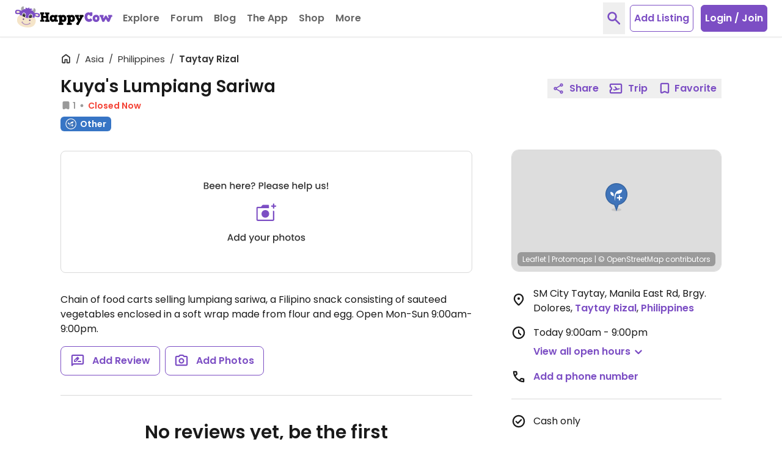

--- FILE ---
content_type: application/javascript
request_url: https://www.happycow.net/_Incapsula_Resource?SWJIYLWA=719d34d31c8e3a6e6fffd425f7e032f3&ns=1&cb=517241063
body_size: 20022
content:
var _0xdfa8=['\x47\x31\x66\x44\x71\x73\x4f\x6f\x64\x31\x50\x43\x6b\x51\x3d\x3d','\x77\x72\x54\x43\x67\x43\x59\x3d','\x52\x38\x4f\x6e\x44\x4d\x4f\x70\x66\x48\x76\x44\x70\x77\x3d\x3d','\x77\x34\x44\x43\x70\x73\x4b\x71','\x77\x72\x30\x68\x77\x72\x54\x43\x70\x4d\x4b\x36\x77\x70\x45\x53\x77\x6f\x6a\x44\x75\x32\x67\x3d','\x51\x73\x4b\x56\x61\x56\x4a\x6b\x4a\x73\x4f\x59\x46\x77\x58\x43\x76\x58\x55\x3d','\x53\x31\x7a\x43\x73\x41\x3d\x3d','\x55\x38\x4f\x33\x47\x73\x4f\x4f\x59\x57\x51\x3d','\x77\x36\x41\x4e\x5a\x77\x3d\x3d','\x56\x63\x4b\x77\x4e\x77\x3d\x3d','\x77\x36\x70\x67\x77\x37\x41\x3d','\x77\x35\x44\x43\x6d\x63\x4b\x65','\x66\x6d\x73\x6f','\x57\x51\x6b\x66','\x62\x55\x66\x43\x76\x67\x3d\x3d','\x77\x35\x56\x47\x77\x70\x6f\x3d','\x77\x34\x45\x55\x54\x38\x4f\x4b\x77\x70\x45\x74','\x77\x34\x58\x43\x70\x4d\x4b\x73','\x77\x70\x4e\x4f\x66\x77\x3d\x3d','\x77\x72\x6c\x63\x54\x6c\x72\x43\x75\x63\x4b\x56\x77\x34\x34\x73\x77\x36\x74\x36\x55\x77\x3d\x3d','\x57\x47\x6e\x43\x68\x4d\x4f\x4d\x77\x71\x31\x77\x42\x4d\x4b\x6a','\x4e\x56\x59\x5a\x77\x70\x72\x43\x71\x54\x7a\x43\x73\x38\x4b\x2b\x4a\x38\x4f\x4b\x59\x67\x3d\x3d','\x42\x38\x4b\x57\x4e\x73\x4b\x4a\x65\x63\x4b\x78\x43\x38\x4b\x6b','\x77\x34\x38\x5a\x52\x41\x3d\x3d','\x77\x37\x6f\x66\x53\x51\x3d\x3d','\x77\x71\x37\x44\x69\x38\x4b\x49','\x52\x51\x58\x43\x6e\x42\x55\x3d','\x50\x57\x78\x54\x4c\x73\x4f\x4e\x77\x6f\x4c\x44\x6f\x77\x3d\x3d','\x54\x69\x45\x6d','\x77\x36\x37\x44\x75\x42\x41\x3d','\x5a\x6a\x37\x43\x6b\x41\x3d\x3d','\x77\x70\x70\x59\x4e\x67\x3d\x3d','\x77\x35\x45\x59\x45\x77\x3d\x3d','\x77\x37\x63\x44\x65\x77\x3d\x3d','\x56\x63\x4b\x58\x65\x41\x3d\x3d','\x77\x34\x4c\x44\x70\x53\x6a\x43\x6e\x55\x66\x44\x71\x32\x7a\x43\x72\x73\x4f\x43\x42\x30\x6a\x44\x6b\x63\x4f\x37\x77\x6f\x46\x31\x77\x70\x6e\x43\x74\x4d\x4f\x6c\x77\x37\x4c\x44\x73\x73\x4b\x6f\x77\x34\x74\x46\x77\x6f\x66\x43\x69\x33\x4c\x43\x6a\x63\x4f\x73\x4c\x38\x4f\x48\x58\x4d\x4f\x4f\x77\x72\x4d\x76\x77\x70\x50\x43\x68\x73\x4b\x57\x4c\x38\x4b\x62\x61\x77\x3d\x3d','\x4a\x4d\x4b\x53\x46\x67\x3d\x3d','\x77\x36\x4d\x4c\x77\x35\x78\x58','\x77\x35\x50\x44\x6f\x53\x34\x3d','\x47\x73\x4b\x4c\x48\x77\x3d\x3d','\x77\x37\x6b\x52\x77\x34\x5a\x52','\x5a\x4d\x4b\x53\x77\x34\x45\x3d','\x77\x71\x76\x43\x6e\x44\x30\x3d','\x77\x71\x76\x44\x69\x33\x41\x44','\x77\x70\x6a\x44\x75\x4d\x4b\x55','\x77\x71\x41\x48\x77\x71\x54\x44\x68\x57\x38\x35','\x77\x37\x50\x44\x6e\x33\x44\x44\x6d\x67\x3d\x3d','\x77\x70\x48\x44\x69\x63\x4f\x44','\x77\x72\x56\x37\x65\x67\x3d\x3d','\x77\x35\x56\x43\x77\x6f\x59\x3d','\x48\x73\x4b\x6b\x77\x35\x6b\x3d','\x77\x35\x4d\x37\x4c\x51\x3d\x3d','\x4a\x73\x4b\x47\x47\x77\x3d\x3d','\x4d\x47\x5a\x4f\x46\x41\x3d\x3d','\x77\x37\x48\x43\x6a\x4d\x4b\x33','\x77\x71\x54\x44\x6e\x48\x41\x65\x66\x30\x38\x3d','\x77\x34\x70\x58\x77\x36\x6f\x3d','\x77\x70\x67\x36\x77\x71\x59\x3d','\x77\x70\x76\x44\x68\x4d\x4f\x44\x77\x36\x4d\x32\x77\x34\x77\x3d','\x4d\x56\x6c\x57','\x77\x71\x4c\x44\x72\x32\x73\x3d','\x41\x63\x4f\x6c\x77\x35\x63\x70\x77\x36\x73\x3d','\x77\x36\x50\x43\x74\x45\x63\x72\x4d\x63\x4b\x4c','\x77\x6f\x66\x44\x6c\x38\x4f\x5a','\x77\x34\x49\x6c\x53\x67\x3d\x3d','\x41\x63\x4f\x33\x77\x34\x51\x77\x77\x37\x33\x43\x6e\x41\x3d\x3d','\x4c\x73\x4b\x62\x77\x34\x39\x44\x77\x34\x30\x4f','\x77\x6f\x7a\x44\x6e\x73\x4f\x48','\x59\x55\x6b\x33','\x4a\x78\x38\x72\x63\x63\x4b\x33\x77\x35\x51\x3d','\x42\x38\x4b\x4c\x77\x35\x37\x44\x6a\x4d\x4f\x59','\x44\x48\x73\x53','\x77\x37\x51\x69\x4f\x73\x4b\x6e\x44\x78\x6f\x65\x52\x38\x4b\x38','\x4f\x6c\x77\x5a\x77\x6f\x37\x43\x71\x53\x59\x3d','\x65\x63\x4b\x46\x77\x34\x55\x3d','\x5a\x4d\x4b\x72\x77\x37\x49\x3d','\x61\x30\x77\x5a\x77\x6f\x33\x43\x75\x43\x6a\x43\x72\x38\x4b\x7a\x4e\x73\x4f\x42','\x44\x6c\x35\x6c','\x77\x71\x51\x6a\x59\x58\x6f\x38\x77\x34\x4d\x3d','\x77\x35\x74\x32\x77\x34\x38\x3d','\x65\x43\x66\x43\x74\x77\x3d\x3d','\x77\x35\x7a\x44\x68\x7a\x58\x43\x75\x63\x4b\x67','\x77\x37\x56\x52\x77\x71\x77\x3d','\x77\x72\x6e\x44\x75\x73\x4b\x53','\x77\x6f\x2f\x44\x6e\x4d\x4b\x31\x55\x73\x4b\x71\x49\x38\x4f\x53\x77\x71\x4d\x3d','\x77\x72\x66\x43\x6f\x53\x4d\x3d','\x77\x71\x34\x64\x77\x34\x35\x52\x77\x36\x7a\x43\x6e\x41\x33\x44\x6c\x73\x4b\x55\x66\x38\x4b\x37\x54\x63\x4b\x6b\x77\x72\x59\x4e\x59\x77\x3d\x3d','\x62\x58\x2f\x43\x71\x73\x4f\x77\x47\x38\x4b\x79','\x77\x35\x77\x6f\x5a\x77\x3d\x3d','\x61\x33\x4d\x51','\x54\x73\x4f\x6c\x77\x34\x49\x3d','\x77\x70\x39\x63\x4f\x68\x62\x44\x73\x46\x49\x70\x77\x36\x50\x43\x6a\x4d\x4b\x77\x47\x46\x4c\x44\x6d\x38\x4f\x46\x59\x6e\x54\x43\x69\x41\x3d\x3d','\x77\x72\x66\x44\x6c\x6a\x44\x44\x6a\x67\x48\x44\x68\x51\x72\x43\x69\x73\x4b\x62','\x63\x58\x62\x43\x73\x63\x4f\x77\x42\x73\x4b\x30\x46\x67\x3d\x3d','\x42\x55\x46\x2f\x52\x67\x4c\x43\x68\x41\x3d\x3d','\x4f\x56\x76\x44\x72\x51\x3d\x3d','\x77\x71\x42\x61\x62\x41\x3d\x3d','\x77\x37\x7a\x43\x6b\x38\x4b\x4b\x77\x6f\x78\x56\x63\x67\x3d\x3d','\x50\x69\x52\x59','\x77\x34\x4e\x74\x77\x70\x54\x43\x6a\x73\x4b\x54\x77\x72\x2f\x44\x6d\x77\x48\x44\x74\x6e\x66\x43\x67\x52\x76\x44\x6f\x4d\x4b\x33\x53\x77\x6f\x78\x61\x73\x4b\x4f\x77\x70\x72\x43\x6a\x41\x3d\x3d','\x57\x38\x4b\x51\x62\x77\x3d\x3d','\x77\x37\x5a\x74\x77\x71\x54\x43\x75\x38\x4b\x6a\x77\x70\x59\x2f\x77\x6f\x6a\x44\x73\x43\x45\x38\x77\x71\x2f\x44\x71\x63\x4f\x76\x77\x72\x37\x43\x6a\x63\x4b\x39\x77\x36\x6b\x4e\x77\x36\x74\x51\x57\x63\x4b\x4b\x61\x63\x4b\x55\x62\x41\x3d\x3d','\x77\x70\x44\x44\x6a\x63\x4f\x64\x51\x38\x4f\x44\x65\x67\x3d\x3d','\x77\x37\x4e\x30\x77\x37\x49\x3d','\x45\x63\x4b\x48\x4d\x77\x3d\x3d','\x77\x70\x39\x63\x4f\x68\x62\x44\x73\x46\x49\x70\x77\x36\x50\x43\x6a\x4d\x4b\x77\x51\x41\x3d\x3d','\x77\x34\x67\x34\x4b\x51\x3d\x3d','\x77\x37\x50\x44\x68\x6e\x62\x44\x6c\x56\x6a\x44\x6c\x30\x73\x3d','\x59\x6e\x67\x79\x57\x77\x70\x30','\x51\x54\x6b\x69\x47\x33\x4a\x41\x77\x70\x78\x71\x66\x51\x3d\x3d','\x65\x73\x4b\x44\x77\x35\x30\x6f\x64\x41\x3d\x3d','\x61\x68\x55\x2f\x65\x73\x4b\x74\x77\x35\x38\x50','\x45\x79\x78\x2b\x41\x69\x39\x64\x77\x34\x42\x7a','\x77\x37\x6b\x64\x77\x35\x30\x3d','\x53\x63\x4f\x2f\x77\x34\x45\x35\x77\x36\x6a\x43\x6b\x4d\x4f\x34\x77\x35\x48\x44\x70\x51\x3d\x3d','\x77\x71\x34\x76\x59\x33\x67\x6d\x77\x34\x72\x44\x6a\x38\x4b\x6e\x77\x35\x37\x44\x73\x6b\x48\x43\x72\x32\x76\x43\x6c\x78\x4c\x44\x6b\x4d\x4b\x4e\x54\x55\x58\x43\x6e\x38\x4b\x42','\x77\x37\x38\x64\x4e\x67\x3d\x3d','\x77\x6f\x6a\x44\x71\x69\x4a\x71\x48\x51\x3d\x3d','\x4e\x6d\x78\x4a\x48\x63\x4f\x51\x77\x6f\x63\x3d','\x4a\x55\x6b\x62\x77\x6f\x44\x43\x71\x51\x3d\x3d','\x77\x6f\x7a\x44\x68\x38\x4f\x44','\x55\x6d\x72\x43\x72\x67\x3d\x3d','\x77\x72\x76\x43\x69\x68\x49\x4f\x62\x46\x64\x46','\x77\x6f\x48\x44\x6a\x57\x41\x35','\x48\x38\x4b\x46\x77\x70\x4c\x44\x6e\x4d\x4f\x46\x5a\x4d\x4b\x72\x77\x36\x33\x43\x6f\x38\x4b\x78\x50\x38\x4f\x42','\x77\x36\x6e\x44\x69\x58\x45\x3d','\x77\x70\x48\x44\x68\x54\x58\x43\x73\x73\x4b\x6c\x77\x71\x73\x4a','\x77\x36\x70\x6b\x77\x72\x2f\x43\x75\x38\x4b\x2b\x77\x70\x41\x3d','\x77\x70\x39\x59\x54\x41\x3d\x3d','\x77\x72\x67\x71\x65\x6e\x6f\x68\x77\x34\x58\x44\x76\x63\x4b\x6e\x77\x6f\x62\x44\x72\x77\x2f\x44\x76\x33\x4c\x43\x6a\x42\x48\x44\x6e\x4d\x4b\x46\x56\x33\x44\x43\x6b\x38\x4b\x34\x77\x35\x6e\x43\x67\x47\x44\x44\x69\x79\x74\x7a\x4d\x68\x58\x43\x69\x69\x41\x72\x77\x37\x6a\x44\x6e\x51\x3d\x3d','\x77\x36\x30\x70\x4d\x4d\x4b\x6c\x48\x52\x73\x3d','\x77\x6f\x76\x44\x6e\x38\x4b\x54\x51\x63\x4b\x78\x4a\x4d\x4f\x6a\x77\x71\x48\x44\x69\x73\x4b\x42\x77\x34\x54\x44\x6b\x47\x34\x4f\x77\x37\x2f\x43\x76\x73\x4f\x4e\x77\x36\x6f\x2b\x77\x71\x6e\x43\x68\x38\x4f\x6d\x4c\x73\x4f\x38\x77\x37\x77\x70\x77\x36\x4c\x43\x71\x73\x4b\x6a\x56\x63\x4f\x2b\x62\x73\x4f\x4b\x77\x71\x7a\x43\x6c\x48\x49\x3d','\x48\x63\x4b\x50\x77\x35\x7a\x44\x6e\x73\x4f\x4a\x65\x41\x3d\x3d','\x77\x36\x58\x43\x76\x4d\x4b\x50','\x52\x4d\x4b\x4f\x53\x51\x3d\x3d','\x42\x53\x6c\x6e\x41\x43\x68\x53\x77\x37\x4a\x7a\x4e\x77\x41\x2b','\x46\x38\x4b\x66\x77\x35\x7a\x44\x6d\x73\x4f\x4a\x65\x63\x4b\x68\x77\x36\x30\x3d','\x66\x73\x4b\x43\x42\x41\x3d\x3d','\x77\x70\x58\x44\x6e\x57\x55\x34\x54\x38\x4f\x49\x77\x36\x7a\x43\x6a\x31\x6b\x67','\x77\x36\x4e\x76\x77\x35\x30\x79\x48\x7a\x4e\x78\x49\x38\x4b\x31','\x77\x34\x72\x44\x70\x53\x33\x43\x74\x77\x3d\x3d','\x77\x71\x62\x43\x68\x52\x51\x48\x63\x57\x77\x3d','\x77\x6f\x2f\x44\x76\x7a\x31\x33','\x77\x37\x74\x7a\x77\x35\x6f\x70\x4d\x6a\x45\x3d','\x77\x71\x67\x48\x77\x72\x6e\x44\x69\x57\x38\x2b\x77\x71\x6f\x3d','\x77\x35\x37\x43\x74\x32\x55\x3d','\x77\x71\x48\x43\x6c\x6a\x6b\x3d','\x77\x72\x73\x30\x51\x41\x3d\x3d','\x77\x35\x62\x43\x70\x73\x4f\x6e\x43\x42\x66\x43\x75\x67\x3d\x3d','\x77\x70\x30\x45\x77\x6f\x59\x3d','\x77\x70\x78\x43\x41\x41\x3d\x3d','\x42\x6a\x64\x64','\x77\x6f\x66\x43\x6f\x4d\x4f\x6f\x41\x51\x33\x43\x76\x63\x4b\x77\x77\x36\x72\x44\x71\x78\x46\x6c\x77\x72\x5a\x59\x77\x6f\x44\x44\x74\x38\x4f\x76','\x77\x37\x76\x43\x76\x6e\x6f\x34\x4e\x38\x4b\x4b\x66\x51\x73\x3d','\x77\x35\x58\x43\x6b\x30\x77\x3d','\x53\x73\x4f\x74\x45\x63\x4f\x54','\x59\x48\x77\x71\x56\x52\x6c\x39\x64\x54\x73\x6b','\x57\x58\x54\x43\x6a\x38\x4f\x4b\x77\x72\x35\x6b','\x4e\x47\x68\x52\x45\x38\x4f\x44\x77\x6f\x37\x44\x73\x73\x4b\x74\x77\x72\x74\x51\x55\x4d\x4f\x71\x64\x53\x63\x75\x63\x51\x3d\x3d','\x77\x70\x6c\x52\x49\x77\x54\x44\x76\x41\x3d\x3d','\x77\x6f\x72\x44\x6a\x63\x4f\x64\x51\x4d\x4f\x59\x59\x41\x3d\x3d','\x77\x36\x38\x74\x4b\x4d\x4b\x72\x44\x68\x49\x45\x54\x63\x4b\x71\x53\x38\x4b\x70\x77\x37\x4c\x43\x73\x6d\x44\x43\x68\x56\x4a\x70','\x62\x42\x67\x6d\x61\x4d\x4b\x68','\x59\x47\x72\x43\x74\x4d\x4f\x5a\x44\x73\x4b\x33\x41\x41\x3d\x3d','\x77\x36\x68\x67\x77\x71\x66\x43\x74\x63\x4b\x74\x77\x70\x6b\x55\x77\x6f\x4c\x44\x75\x6e\x74\x78\x77\x71\x44\x44\x76\x63\x4f\x6d\x77\x72\x6e\x43\x6a\x4d\x4b\x36\x77\x36\x63\x45\x77\x37\x68\x66\x55\x73\x4b\x4c\x59\x4d\x4f\x64\x4e\x4d\x4b\x67','\x77\x36\x74\x48\x77\x36\x37\x43\x75\x38\x4b\x61','\x57\x4d\x4b\x6a\x77\x36\x45\x3d','\x77\x35\x59\x79\x46\x4d\x4f\x56\x77\x35\x48\x43\x6d\x63\x4f\x30','\x47\x53\x42\x38\x41\x44\x56\x55','\x77\x70\x39\x72\x53\x73\x4b\x6b\x61\x79\x68\x78\x4e\x73\x4f\x4f\x77\x36\x58\x44\x71\x67\x4c\x43\x71\x43\x7a\x44\x76\x33\x5a\x67\x77\x6f\x67\x3d','\x77\x6f\x46\x6d\x58\x63\x4b\x35\x61\x69\x5a\x33\x4e\x41\x3d\x3d','\x42\x30\x56\x6e\x53\x42\x48\x43\x6a\x58\x49\x6f\x77\x71\x48\x44\x6d\x78\x48\x44\x75\x38\x4b\x71\x44\x38\x4f\x47\x4a\x73\x4b\x4e\x77\x35\x2f\x44\x6e\x77\x3d\x3d','\x66\x38\x4b\x53\x77\x35\x30\x30\x5a\x51\x3d\x3d','\x77\x72\x62\x44\x67\x58\x73\x4a\x65\x56\x56\x64\x57\x63\x4b\x31','\x54\x47\x44\x43\x68\x38\x4f\x4e\x77\x71\x78\x34\x45\x38\x4b\x38','\x77\x35\x59\x79\x46\x4d\x4f\x56\x77\x35\x48\x43\x6d\x63\x4f\x59\x77\x72\x44\x43\x6e\x4d\x4b\x4d\x77\x71\x77\x42\x77\x36\x56\x76\x55\x4d\x4b\x4f\x77\x37\x4d\x3d','\x77\x72\x44\x44\x6d\x32\x63\x34\x57\x73\x4f\x49\x77\x36\x44\x43\x75\x55\x73\x76\x59\x52\x4e\x69','\x77\x35\x49\x6b\x57\x69\x51\x78\x41\x51\x3d\x3d','\x53\x32\x6e\x43\x68\x4d\x4f\x53\x77\x71\x4e\x6a\x4e\x4d\x4b\x44\x41\x51\x3d\x3d','\x77\x36\x51\x30\x4e\x38\x4b\x78\x48\x51\x41\x3d','\x77\x71\x35\x36\x56\x4d\x4b\x73\x59\x6a\x31\x71\x4e\x41\x3d\x3d','\x77\x36\x56\x67\x77\x72\x33\x43\x73\x4d\x4b\x61\x77\x70\x41\x42\x77\x6f\x50\x44\x76\x44\x70\x73','\x77\x6f\x78\x59\x50\x52\x37\x44\x74\x46\x6b\x3d','\x77\x71\x6b\x61\x77\x71\x50\x44\x6b\x57\x38\x69','\x65\x48\x76\x43\x71\x73\x4f\x7a\x43\x73\x4b\x69','\x77\x72\x39\x4c\x53\x56\x72\x43\x75\x63\x4b\x55','\x77\x70\x54\x44\x67\x38\x4b\x44\x56\x4d\x4b\x35','\x77\x37\x2f\x43\x68\x73\x4b\x57','\x77\x37\x58\x43\x6a\x73\x4b\x4e\x77\x70\x68\x56\x61\x51\x3d\x3d','\x77\x70\x4c\x44\x69\x43\x62\x43\x74\x4d\x4b\x2b\x77\x71\x77\x3d','\x52\x63\x4f\x36\x45\x63\x4f\x4f\x59\x57\x55\x3d','\x51\x63\x4f\x31\x48\x63\x4f\x4f\x65\x6e\x76\x44\x71\x38\x4b\x56\x54\x51\x3d\x3d','\x54\x48\x6e\x43\x67\x4d\x4f\x66\x77\x71\x4e\x35\x4a\x63\x4b\x30\x4f\x38\x4f\x38\x61\x33\x73\x3d','\x5a\x42\x7a\x43\x67\x51\x50\x43\x6c\x4d\x4f\x2f','\x56\x73\x4b\x73\x77\x35\x38\x6f\x5a\x38\x4f\x79\x66\x54\x54\x44\x6c\x73\x4f\x49\x55\x67\x3d\x3d','\x42\x73\x4b\x4c\x50\x63\x4b\x50\x61\x73\x4b\x6c','\x5a\x51\x76\x43\x68\x54\x48\x43\x6c\x63\x4f\x34\x77\x72\x39\x6e\x77\x35\x31\x73\x77\x35\x50\x43\x6c\x63\x4b\x33','\x44\x55\x74\x38\x59\x41\x50\x43\x6d\x47\x6b\x71\x77\x72\x4c\x43\x67\x51\x2f\x44\x73\x63\x4b\x6d\x4b\x4d\x4f\x62\x49\x63\x4b\x50\x77\x34\x6a\x44\x67\x6c\x37\x43\x72\x4d\x4f\x45\x77\x70\x38\x3d','\x61\x32\x55\x31\x54\x77\x70\x76','\x58\x6b\x6e\x43\x6f\x63\x4f\x37\x43\x73\x4b\x30\x44\x4d\x4b\x62\x55\x6c\x30\x36\x55\x46\x34\x38\x77\x34\x33\x43\x76\x48\x6f\x64\x42\x38\x4f\x33\x66\x63\x4b\x51','\x77\x37\x68\x65\x77\x36\x76\x43\x76\x63\x4b\x4c\x77\x36\x51\x3d','\x77\x37\x6c\x4a\x77\x36\x48\x43\x75\x38\x4b\x53\x77\x37\x4c\x43\x76\x43\x54\x44\x72\x52\x6a\x44\x6f\x4d\x4f\x6e\x46\x6e\x5a\x51\x4d\x6c\x7a\x43\x6d\x45\x4c\x43\x74\x38\x4b\x46\x77\x36\x5a\x56\x77\x6f\x4d\x6a\x77\x6f\x2f\x43\x6a\x38\x4f\x77\x77\x36\x7a\x44\x6a\x77\x3d\x3d','\x53\x38\x4b\x2b\x41\x63\x4f\x38\x47\x45\x37\x44\x73\x4d\x4f\x65\x77\x35\x6f\x78\x77\x70\x52\x4a\x44\x4d\x4f\x50\x43\x77\x50\x44\x6b\x78\x48\x43\x74\x44\x62\x43\x74\x41\x3d\x3d','\x4a\x55\x42\x42\x44\x38\x4f\x62\x77\x37\x39\x7a\x5a\x38\x4b\x71\x45\x4d\x4b\x38\x77\x72\x58\x44\x6d\x55\x6f\x61\x50\x58\x4c\x43\x68\x4d\x4b\x63\x56\x7a\x56\x47\x77\x36\x31\x4b\x41\x63\x4f\x73\x48\x4d\x4f\x2f\x44\x46\x39\x4a\x41\x47\x7a\x44\x75\x55\x42\x4d\x49\x77\x3d\x3d','\x54\x46\x48\x44\x75\x73\x4f\x66\x51\x56\x2f\x43\x68\x38\x4f\x54\x77\x70\x6e\x43\x68\x48\x6f\x4c\x77\x36\x58\x43\x6f\x67\x4c\x43\x6c\x38\x4f\x42\x77\x35\x66\x44\x71\x6d\x58\x44\x6d\x54\x30\x48\x77\x72\x62\x43\x70\x73\x4f\x78\x77\x71\x4e\x59','\x77\x37\x45\x2b\x4d\x63\x4b\x68\x44\x41\x41\x44\x44\x4d\x4b\x75\x41\x4d\x4b\x36\x77\x37\x48\x43\x71\x30\x48\x43\x69\x67\x3d\x3d','\x77\x6f\x70\x49\x4a\x67\x4c\x44\x72\x55\x38\x3d','\x77\x37\x63\x70\x4c\x4d\x4b\x78\x41\x42\x77\x65','\x57\x32\x44\x43\x69\x63\x4f\x62\x77\x71\x74\x37\x54\x38\x4b\x6a\x4b\x4d\x4f\x6b\x66\x58\x64\x47\x47\x67\x3d\x3d','\x77\x34\x4d\x6d\x43\x4d\x4f\x42\x77\x34\x7a\x43\x68\x41\x3d\x3d','\x77\x71\x68\x57\x55\x56\x7a\x43\x70\x4d\x4b\x56\x77\x35\x34\x3d','\x62\x73\x4b\x66\x77\x35\x34\x6a\x59\x63\x4f\x32\x4a\x79\x6e\x44\x68\x63\x4f\x56\x56\x45\x66\x44\x76\x7a\x73\x3d','\x77\x70\x37\x44\x6f\x69\x64\x77\x48\x63\x4b\x4b','\x77\x72\x77\x51\x77\x71\x58\x44\x67\x58\x34\x69\x77\x71\x6b\x3d','\x56\x6e\x2f\x43\x70\x73\x4f\x57\x48\x4d\x4b\x70\x41\x4d\x4b\x44\x58\x57\x34\x4b','\x77\x70\x4c\x44\x6d\x63\x4f\x45\x77\x37\x63\x32\x77\x35\x63\x3d','\x77\x6f\x4e\x76\x54\x63\x4b\x34\x5a\x54\x74\x67\x63\x63\x4b\x62\x77\x71\x33\x44\x71\x55\x6e\x44\x6f\x41\x3d\x3d','\x5a\x38\x4b\x63\x59\x67\x3d\x3d','\x50\x57\x56\x49\x47\x4d\x4f\x46\x77\x6f\x50\x44\x6b\x73\x4b\x71\x77\x71\x41\x4e\x47\x38\x4b\x79\x66\x43\x38\x75\x59\x56\x4d\x37','\x77\x6f\x64\x72\x55\x4d\x4b\x34\x61\x51\x3d\x3d','\x55\x44\x54\x43\x75\x41\x3d\x3d','\x77\x37\x6a\x43\x75\x45\x63\x6f\x4b\x73\x4b\x55\x50\x52\x68\x66\x77\x36\x38\x75\x77\x35\x2f\x43\x6f\x69\x59\x6b\x4e\x57\x55\x3d','\x77\x34\x7a\x43\x6f\x73\x4f\x6c\x47\x67\x59\x3d','\x66\x63\x4b\x63\x77\x36\x49\x31\x63\x73\x4f\x7a\x5a\x7a\x34\x3d','\x77\x36\x33\x44\x69\x33\x58\x44\x6d\x31\x62\x44\x6d\x45\x7a\x43\x6d\x63\x4f\x59\x57\x68\x6e\x43\x6c\x63\x4f\x55\x77\x6f\x70\x2b\x77\x6f\x4c\x43\x6e\x63\x4f\x6a','\x4a\x38\x4b\x47\x77\x34\x68\x58\x77\x34\x30\x56','\x51\x38\x4f\x79\x44\x63\x4f\x2b\x65\x58\x66\x44\x73\x63\x4b\x54','\x77\x6f\x2f\x44\x69\x44\x62\x43\x76\x4d\x4b\x72\x77\x71\x51\x4f\x65\x42\x5a\x49\x77\x37\x45\x6e\x52\x41\x70\x2f','\x44\x4d\x4b\x41\x4e\x38\x4b\x4d\x61\x77\x3d\x3d','\x48\x38\x4b\x4c\x77\x34\x54\x44\x6b\x4d\x4f\x61\x63\x63\x4b\x36\x77\x36\x7a\x43\x70\x63\x4f\x32\x4d\x38\x4f\x41\x77\x71\x41\x2f\x77\x72\x51\x4b\x77\x71\x4d\x38\x46\x38\x4b\x54','\x44\x55\x72\x44\x74\x38\x4f\x50\x61\x6b\x30\x3d','\x77\x36\x49\x6a\x4d\x4d\x4b\x73\x44\x42\x41\x45\x53\x38\x4b\x33\x43\x77\x3d\x3d','\x77\x6f\x46\x52\x4f\x52\x6a\x44\x76\x6c\x30\x43\x77\x36\x6e\x43\x68\x73\x4f\x71\x45\x56\x33\x44\x67\x63\x4f\x4c\x65\x48\x76\x43\x6e\x4d\x4f\x52\x50\x43\x48\x44\x69\x73\x4b\x6f\x77\x37\x30\x3d','\x77\x6f\x33\x44\x75\x79\x4a\x32\x44\x41\x3d\x3d','\x77\x71\x72\x44\x76\x78\x30\x3d','\x77\x36\x30\x74\x4d\x4d\x4b\x6c\x48\x42\x49\x58\x52\x77\x3d\x3d','\x77\x35\x6c\x2b\x77\x35\x49\x6c\x50\x53\x41\x36\x4a\x73\x4b\x6b\x66\x6d\x5a\x4d\x77\x70\x46\x50\x41\x73\x4b\x53\x77\x71\x7a\x44\x6c\x44\x52\x71\x77\x37\x45\x79\x41\x73\x4b\x6b\x77\x71\x51\x72','\x59\x78\x37\x43\x6d\x4d\x4f\x34\x77\x34\x41\x3d','\x4e\x48\x78\x4b\x47\x4d\x4f\x42\x77\x70\x33\x44\x68\x77\x3d\x3d','\x56\x38\x4f\x30\x77\x35\x77\x76','\x77\x34\x67\x72\x44\x4d\x4f\x51\x77\x35\x33\x43\x68\x63\x4f\x47','\x77\x34\x33\x43\x71\x73\x4f\x6e\x43\x77\x7a\x43\x70\x63\x4f\x71\x77\x71\x58\x44\x75\x78\x4e\x68\x77\x71\x68\x36\x77\x6f\x6a\x44\x70\x38\x4f\x2b\x56\x47\x4a\x33\x54\x51\x3d\x3d','\x77\x72\x66\x44\x68\x58\x55\x59\x62\x67\x3d\x3d','\x77\x71\x66\x44\x75\x52\x4d\x3d','\x77\x35\x58\x43\x74\x73\x4f\x39\x43\x68\x48\x43\x68\x63\x4b\x74\x77\x71\x37\x44\x75\x67\x38\x3d','\x46\x4d\x4b\x61\x4f\x73\x4b\x59\x63\x63\x4b\x68\x51\x4d\x4b\x35\x43\x38\x4b\x39\x77\x34\x6a\x43\x69\x38\x4b\x65\x77\x71\x70\x66\x77\x35\x62\x44\x67\x73\x4b\x45\x52\x58\x62\x43\x68\x67\x3d\x3d','\x77\x34\x6a\x44\x6f\x54\x4c\x43\x74\x73\x4b\x39','\x77\x6f\x6a\x44\x6a\x32\x77\x3d','\x62\x6d\x2f\x43\x73\x4d\x4f\x79\x48\x63\x4b\x53\x41\x4d\x4b\x48\x57\x47\x6f\x48','\x77\x6f\x45\x69\x4d\x43\x76\x44\x75\x48\x48\x43\x76\x43\x5a\x6c\x77\x37\x4d\x67\x54\x6b\x38\x37\x77\x71\x6b\x57\x64\x73\x4f\x47\x77\x6f\x6f\x49\x77\x34\x70\x32\x50\x73\x4b\x4d\x57\x51\x2f\x44\x74\x45\x77\x3d','\x5a\x47\x4c\x43\x72\x63\x4f\x6b\x47\x38\x4b\x70','\x77\x36\x33\x43\x70\x73\x4f\x72\x4b\x43\x2f\x43\x67\x4d\x4b\x68\x77\x71\x54\x44\x71\x67\x4a\x32\x77\x72\x4e\x44\x77\x6f\x62\x44\x67\x4d\x4f\x6c\x55\x69\x73\x76\x42\x52\x59\x3d','\x77\x36\x66\x43\x6e\x38\x4b\x4b\x77\x6f\x39\x4f\x62\x63\x4b\x72\x77\x6f\x76\x44\x76\x79\x6c\x63\x77\x35\x63\x56\x64\x6c\x7a\x43\x6e\x73\x4f\x41\x4b\x4d\x4b\x35\x77\x71\x6a\x43\x73\x38\x4f\x6f\x57\x4d\x4b\x4c\x50\x47\x74\x4e\x50\x51\x63\x3d','\x53\x73\x4f\x77\x77\x34\x6b\x70\x77\x36\x73\x3d','\x77\x71\x73\x70\x59\x57\x34\x38\x77\x35\x6e\x44\x6c\x38\x4b\x68\x77\x6f\x72\x44\x74\x45\x41\x3d','\x77\x6f\x50\x44\x6a\x73\x4f\x2b\x77\x37\x41\x77\x77\x34\x31\x4b\x77\x36\x45\x3d','\x77\x36\x38\x65\x54\x73\x4f\x42\x77\x6f\x41\x6b\x46\x38\x4f\x35\x55\x4d\x4b\x2b\x77\x34\x4d\x72\x56\x6c\x34\x51\x47\x38\x4b\x4b\x59\x7a\x7a\x43\x6c\x69\x62\x44\x6f\x73\x4b\x46\x62\x69\x44\x44\x71\x41\x39\x53\x41\x41\x35\x6f\x44\x69\x6e\x43\x74\x6b\x41\x41\x77\x34\x52\x6d\x4b\x6b\x48\x44\x6d\x38\x4f\x6b\x77\x36\x45\x6f\x77\x6f\x76\x43\x6d\x38\x4f\x6a\x64\x73\x4f\x77\x77\x37\x66\x44\x6b\x30\x54\x43\x6f\x31\x46\x33\x53\x6b\x4d\x4b\x54\x42\x34\x63\x56\x55\x45\x4b\x77\x71\x52\x6a\x42\x58\x52\x4c\x77\x35\x74\x32\x43\x63\x4b\x4b\x58\x38\x4b\x75\x77\x71\x6e\x43\x67\x73\x4b\x53\x77\x6f\x2f\x43\x6e\x77\x50\x43\x72\x58\x73\x39','\x77\x34\x45\x39\x58\x79\x49\x67','\x77\x72\x44\x44\x6a\x77\x77\x3d','\x77\x6f\x6e\x44\x68\x73\x4f\x58\x51\x63\x4f\x52\x65\x7a\x6e\x44\x70\x4d\x4b\x56','\x77\x35\x41\x37\x45\x38\x4f\x42\x77\x35\x48\x43\x6d\x4d\x4f\x70\x77\x71\x59\x3d','\x77\x36\x55\x62\x77\x35\x31\x4d\x77\x36\x76\x43\x6e\x42\x66\x43\x68\x51\x3d\x3d','\x42\x30\x74\x31\x52\x41\x3d\x3d','\x45\x53\x70\x78\x45\x69\x78\x5a\x77\x34\x4e\x69\x59\x52\x42\x73\x77\x6f\x46\x73\x77\x72\x4c\x43\x6e\x6b\x48\x44\x67\x4d\x4f\x6a\x43\x73\x4b\x6b\x77\x6f\x67\x3d','\x4a\x73\x4b\x52\x77\x34\x4a\x52\x77\x35\x51\x44\x77\x70\x67\x6c\x45\x63\x4b\x5a\x77\x72\x34\x50','\x4a\x38\x4b\x49\x77\x34\x42\x49\x77\x70\x63\x53\x77\x70\x6b\x43\x4b\x4d\x4b\x45\x77\x72\x4d\x45\x77\x72\x76\x43\x6d\x53\x6c\x59\x77\x70\x54\x44\x6b\x73\x4f\x53\x54\x6d\x54\x44\x67\x67\x3d\x3d','\x77\x6f\x6a\x44\x68\x38\x4f\x67\x55\x4d\x4f\x46\x65\x7a\x6e\x44\x70\x67\x3d\x3d','\x77\x71\x49\x44\x77\x72\x7a\x44\x69\x33\x77\x77\x77\x71\x34\x30\x77\x37\x59\x77\x77\x70\x49\x42\x4c\x73\x4b\x33\x48\x4d\x4b\x76\x77\x34\x31\x4e\x77\x36\x4a\x46\x65\x55\x62\x43\x6d\x7a\x77\x3d','\x77\x6f\x66\x44\x6d\x58\x38\x6b\x53\x51\x3d\x3d','\x77\x70\x6a\x44\x74\x53\x42\x74\x44\x4d\x4b\x61\x4f\x54\x2f\x44\x71\x6c\x55\x3d','\x54\x6e\x6a\x43\x6b\x67\x3d\x3d','\x77\x35\x64\x6b\x77\x70\x66\x43\x67\x4d\x4b\x5a\x77\x72\x54\x44\x6b\x42\x33\x44\x76\x6d\x59\x3d','\x77\x35\x56\x30\x77\x6f\x2f\x43\x69\x73\x4b\x4f\x77\x72\x6a\x44\x71\x77\x6f\x3d','\x77\x72\x73\x6c\x66\x58\x67\x74\x77\x34\x58\x43\x6a\x4d\x4b\x31\x77\x70\x66\x44\x76\x30\x62\x44\x70\x77\x3d\x3d','\x77\x36\x51\x58\x77\x34\x74\x4c\x77\x36\x6f\x3d','\x4b\x57\x70\x56\x48\x38\x4f\x42\x77\x6f\x48\x43\x71\x4d\x4b\x71\x77\x71\x77\x58\x51\x63\x4f\x6e\x62\x77\x3d\x3d','\x46\x63\x4b\x53\x4f\x4d\x4b\x4a\x65\x77\x3d\x3d','\x77\x70\x2f\x44\x68\x4d\x4f\x45\x77\x36\x4d\x71\x77\x35\x41\x3d','\x77\x70\x4d\x6b\x50\x7a\x2f\x44\x76\x67\x3d\x3d','\x46\x4d\x4b\x53\x77\x35\x76\x44\x69\x73\x4f\x4a\x59\x77\x3d\x3d','\x52\x63\x4f\x74\x47\x63\x4f\x4e\x66\x45\x6e\x44\x6c\x4d\x4b\x46\x55\x68\x48\x44\x75\x63\x4b\x73\x77\x34\x6e\x43\x72\x38\x4b\x45\x52\x77\x3d\x3d','\x62\x4d\x4b\x4c\x77\x35\x67\x79\x64\x4d\x4f\x70','\x77\x36\x72\x43\x76\x6b\x67\x38\x4c\x4d\x4b\x38\x64\x68\x52\x45\x77\x37\x55\x30\x77\x35\x76\x43\x70\x43\x4d\x6d','\x77\x37\x59\x47\x77\x34\x5a\x4d\x77\x37\x62\x43\x67\x41\x3d\x3d','\x50\x32\x5a\x77\x48\x38\x4f\x47\x77\x71\x33\x44\x74\x4d\x4b\x74\x77\x72\x34\x4e\x51\x38\x4f\x39\x58\x79\x6f\x79\x63\x31\x4d\x6a\x77\x37\x42\x68\x63\x7a\x49\x3d','\x77\x36\x62\x44\x6b\x6d\x72\x44\x67\x55\x58\x44\x69\x67\x3d\x3d','\x77\x34\x33\x43\x71\x73\x4f\x6e\x43\x77\x7a\x43\x70\x63\x4f\x71\x77\x6f\x4c\x44\x68\x79\x4e\x41\x77\x70\x39\x6a\x77\x72\x37\x44\x67\x4d\x4f\x47\x66\x51\x77\x5a','\x77\x37\x74\x49\x77\x71\x58\x43\x72\x63\x4b\x2f\x77\x70\x2f\x44\x6d\x79\x66\x44\x67\x6b\x4c\x44\x72\x79\x59\x3d','\x77\x6f\x2f\x44\x69\x44\x62\x43\x76\x4d\x4b\x72\x77\x71\x51\x4f\x65\x42\x5a\x49\x77\x37\x4d\x39\x53\x68\x39\x65\x77\x70\x44\x44\x69\x63\x4f\x7a\x77\x35\x7a\x44\x74\x48\x62\x44\x71\x30\x44\x43\x71\x38\x4f\x75\x77\x6f\x6b\x57\x4b\x73\x4f\x32','\x77\x72\x58\x44\x67\x38\x4f\x47','\x77\x34\x73\x33\x44\x4d\x4f\x58\x77\x36\x7a\x43\x6a\x73\x4f\x33\x77\x72\x44\x43\x6c\x77\x3d\x3d','\x77\x6f\x46\x52\x4f\x52\x6a\x44\x76\x6c\x30\x43\x77\x36\x6e\x43\x68\x73\x4f\x71\x44\x56\x44\x44\x6d\x73\x4f\x4c\x5a\x48\x54\x43\x69\x4d\x4b\x61\x62\x58\x6e\x43\x67\x38\x4b\x4d\x77\x71\x34\x44\x55\x63\x4b\x6a\x58\x41\x3d\x3d','\x77\x6f\x72\x44\x69\x63\x4f\x66\x55\x63\x4f\x53','\x77\x35\x7a\x43\x6f\x63\x4b\x61','\x41\x63\x4b\x47\x77\x34\x66\x44\x6e\x73\x4f\x55\x66\x73\x4b\x39','\x48\x31\x76\x44\x73\x4d\x4f\x59\x63\x55\x6e\x44\x6d\x73\x4f\x51\x77\x70\x2f\x43\x6a\x58\x51\x4c\x77\x37\x72\x43\x67\x78\x37\x43\x6b\x63\x4f\x43','\x77\x70\x6e\x44\x6b\x4d\x4f\x61\x56\x38\x4f\x44\x59\x51\x3d\x3d','\x54\x73\x4b\x6c\x77\x72\x68\x37\x77\x6f\x68\x48\x77\x70\x56\x37\x77\x70\x54\x44\x68\x41\x3d\x3d','\x77\x70\x2f\x44\x6d\x57\x55\x34\x53\x38\x4f\x4d\x77\x34\x7a\x43\x6d\x56\x74\x72\x63\x51\x4e\x7a\x61\x4d\x4b\x34\x54\x6c\x66\x44\x69\x4d\x4f\x6c\x77\x72\x50\x44\x72\x38\x4b\x37\x54\x4d\x4f\x74\x53\x33\x70\x76\x77\x37\x52\x69\x77\x6f\x4e\x4f\x77\x37\x73\x35\x77\x37\x76\x43\x6b\x30\x54\x43\x72\x63\x4f\x44\x77\x34\x6f\x3d','\x53\x6d\x33\x43\x69\x73\x4f\x4d\x77\x71\x38\x3d','\x77\x6f\x52\x35\x57\x63\x4b\x2f\x54\x53\x35\x67\x4e\x38\x4f\x49\x77\x6f\x2f\x44\x75\x78\x72\x43\x71\x41\x3d\x3d','\x77\x37\x4c\x43\x68\x4d\x4b\x46\x77\x6f\x56\x46\x61\x51\x3d\x3d','\x49\x4d\x4b\x4d\x77\x34\x42\x4b\x77\x35\x30\x3d','\x77\x36\x48\x43\x73\x46\x38\x6c\x49\x73\x4b\x43\x5a\x77\x4e\x43\x77\x70\x49\x76\x77\x35\x37\x43\x72\x6a\x6f\x43\x65\x69\x6e\x44\x6f\x38\x4b\x4b\x49\x4d\x4f\x5a\x77\x72\x2f\x43\x6e\x4d\x4f\x57\x77\x71\x35\x36\x77\x35\x33\x43\x69\x63\x4b\x72\x55\x38\x4f\x4b\x77\x34\x39\x44\x77\x70\x7a\x44\x68\x6a\x6b\x61\x77\x34\x54\x44\x6a\x41\x3d\x3d','\x48\x30\x56\x39\x56\x42\x4d\x3d','\x48\x55\x48\x44\x75\x38\x4f\x4f\x58\x31\x6e\x43\x6b\x63\x4f\x5a\x77\x6f\x66\x43\x70\x6e\x63\x65\x77\x37\x63\x3d','\x58\x73\x4f\x6a\x77\x34\x51\x79\x77\x36\x72\x43\x69\x67\x3d\x3d','\x61\x38\x4b\x42\x77\x35\x41\x76\x5a\x41\x3d\x3d','\x77\x36\x48\x43\x73\x46\x38\x6c\x49\x73\x4b\x43\x5a\x77\x4e\x43\x77\x70\x49\x76\x77\x35\x37\x43\x72\x6a\x6f\x43\x65\x69\x6e\x44\x6f\x38\x4b\x4b\x49\x4d\x4f\x5a\x77\x72\x2f\x43\x6e\x4d\x4f\x57\x77\x71\x35\x36\x77\x35\x33\x43\x69\x63\x4b\x72\x55\x38\x4f\x4b\x77\x34\x78\x44\x77\x70\x7a\x44\x68\x6a\x6b\x61\x77\x34\x54\x44\x6a\x41\x3d\x3d','\x77\x6f\x48\x44\x67\x4d\x4f\x42\x77\x37\x45\x6e','\x77\x6f\x37\x44\x71\x53\x74\x78\x4b\x4d\x4b\x65\x4b\x44\x6a\x44\x73\x58\x39\x39\x47\x4d\x4f\x37','\x77\x37\x33\x43\x6d\x4d\x4b\x65\x4d\x63\x4f\x75\x77\x71\x38\x3d','\x77\x70\x50\x44\x69\x6e\x49\x2f\x53\x41\x3d\x3d','\x77\x70\x39\x72\x53\x73\x4b\x6b\x61\x79\x68\x78\x4e\x73\x4f\x4f\x77\x36\x58\x44\x71\x67\x4c\x43\x76\x44\x2f\x44\x73\x48\x64\x68\x77\x72\x35\x65\x57\x44\x46\x30\x77\x35\x54\x44\x6a\x68\x4d\x77\x42\x31\x70\x76\x55\x30\x37\x44\x72\x73\x4f\x7a\x77\x34\x2f\x44\x6f\x73\x4b\x4d\x77\x71\x6e\x44\x6d\x51\x56\x45\x77\x71\x76\x43\x68\x73\x4f\x62\x77\x72\x6a\x44\x6b\x57\x55\x3d','\x77\x35\x76\x44\x75\x44\x66\x43\x73\x4d\x4b\x73\x77\x72\x34\x3d','\x77\x6f\x7a\x44\x68\x4d\x4f\x47\x51\x38\x4f\x65\x66\x43\x51\x3d','\x44\x38\x4b\x58\x77\x34\x4a\x57\x77\x35\x59\x56\x77\x70\x6b\x33\x4b\x4d\x4f\x57\x77\x70\x38\x4f\x77\x72\x76\x44\x6c\x43\x41\x6d\x77\x72\x7a\x44\x73\x63\x4b\x63\x65\x58\x7a\x44\x6e\x38\x4b\x6a\x42\x46\x73\x3d','\x77\x70\x4c\x44\x69\x63\x4f\x46\x54\x63\x4f\x51\x63\x79\x50\x44\x72\x73\x4b\x44\x77\x37\x51\x42\x5a\x57\x6b\x4c\x43\x51\x3d\x3d','\x50\x33\x46\x4f\x43\x63\x4f\x51\x77\x70\x77\x3d','\x43\x6b\x44\x44\x76\x38\x4f\x4b\x65\x77\x3d\x3d','\x42\x30\x56\x6e\x53\x42\x48\x43\x6a\x58\x49\x6f\x77\x71\x48\x44\x6d\x78\x50\x44\x72\x63\x4b\x74\x47\x63\x4f\x31\x4b\x4d\x4b\x65\x77\x35\x54\x44\x6d\x58\x62\x43\x6f\x63\x4f\x56\x77\x6f\x7a\x44\x6b\x57\x41\x42\x5a\x38\x4b\x68\x77\x35\x66\x43\x72\x51\x3d\x3d','\x77\x34\x56\x67\x77\x6f\x33\x43\x6e\x4d\x4b\x66','\x48\x46\x64\x30\x55\x7a\x66\x43\x69\x32\x4d\x70\x77\x71\x66\x43\x73\x51\x66\x44\x71\x73\x4b\x70','\x77\x71\x55\x70\x62\x58\x51\x6b\x77\x34\x34\x3d','\x77\x70\x6e\x44\x67\x4d\x4f\x62\x77\x36\x30\x6c\x77\x34\x56\x51\x77\x36\x6c\x59\x77\x71\x33\x43\x6d\x38\x4b\x6c\x77\x70\x7a\x44\x6a\x38\x4b\x64\x4a\x77\x70\x71\x77\x36\x54\x43\x73\x73\x4b\x65\x77\x37\x5a\x6c\x42\x42\x39\x36\x77\x35\x7a\x43\x6a\x4d\x4f\x38\x77\x6f\x5a\x50\x77\x34\x6b\x3d','\x77\x6f\x33\x44\x6b\x73\x4b\x4b\x55\x38\x4b\x39','\x77\x34\x76\x44\x73\x7a\x76\x43\x73\x63\x4b\x5a\x77\x71\x72\x44\x73\x73\x4b\x5a\x77\x37\x76\x43\x71\x6e\x34\x4b\x77\x6f\x67\x3d','\x63\x51\x6a\x43\x69\x51\x54\x43\x68\x73\x4f\x6a\x77\x71\x4a\x6e','\x65\x52\x44\x43\x6b\x77\x3d\x3d','\x77\x70\x6a\x44\x6a\x31\x77\x3d','\x77\x70\x37\x44\x6e\x4d\x4f\x63\x52\x51\x3d\x3d','\x77\x70\x4e\x2b\x55\x38\x4b\x73','\x77\x35\x6e\x44\x71\x47\x59\x3d','\x58\x38\x4f\x37\x77\x72\x4d\x74\x77\x35\x38\x62\x77\x37\x4d\x72\x77\x34\x6a\x44\x6c\x52\x50\x43\x6c\x38\x4b\x57\x77\x36\x70\x32\x53\x78\x76\x43\x6b\x38\x4b\x65\x5a\x77\x54\x43\x6d\x69\x38\x57\x77\x36\x6c\x59\x77\x72\x44\x43\x73\x43\x77\x55\x77\x36\x52\x33\x77\x70\x77\x30\x65\x63\x4f\x66\x77\x71\x6e\x43\x74\x42\x76\x43\x70\x63\x4b\x31\x77\x35\x68\x49\x77\x72\x64\x2b\x77\x35\x4e\x32\x44\x6a\x2f\x43\x71\x6b\x4c\x44\x68\x42\x37\x44\x69\x38\x4b\x73\x57\x63\x4b\x69\x4b\x47\x49\x51\x77\x36\x70\x49\x55\x63\x4b\x59\x4e\x41\x3d\x3d','\x77\x36\x5a\x70\x77\x34\x73\x6f','\x77\x72\x73\x46\x77\x71\x73\x3d','\x77\x36\x51\x5a\x77\x34\x34\x3d','\x48\x31\x58\x44\x76\x77\x3d\x3d','\x77\x70\x31\x31\x77\x6f\x37\x43\x75\x73\x4b\x4f\x77\x71\x50\x44\x72\x51\x72\x44\x71\x53\x76\x43\x6c\x51\x3d\x3d','\x77\x36\x6c\x4a\x77\x35\x48\x43\x75\x73\x4b\x4e\x77\x37\x37\x43\x76\x44\x63\x3d','\x77\x35\x62\x43\x75\x6d\x77\x3d','\x77\x72\x7a\x44\x75\x44\x73\x3d','\x77\x37\x45\x35\x4c\x63\x4b\x71','\x45\x56\x73\x43','\x58\x38\x4f\x6a\x77\x34\x41\x39\x77\x37\x72\x43\x6e\x4d\x4f\x54\x77\x35\x6a\x44\x70\x47\x37\x43\x73\x53\x52\x57','\x77\x70\x6a\x44\x6c\x58\x51\x3d','\x77\x34\x51\x75\x55\x41\x3d\x3d','\x52\x7a\x76\x43\x73\x41\x3d\x3d','\x57\x68\x70\x62\x43\x53\x4a\x64\x77\x35\x31\x6c\x4f\x68\x68\x69\x77\x72\x31\x4c\x77\x72\x72\x43\x69\x45\x44\x44\x67\x63\x4f\x63\x42\x73\x4b\x6c\x77\x35\x49\x34\x48\x38\x4f\x71\x62\x38\x4f\x51\x77\x35\x54\x44\x6b\x6d\x62\x44\x74\x6b\x73\x51\x77\x34\x6e\x44\x75\x51\x3d\x3d','\x77\x72\x48\x44\x69\x63\x4f\x48\x54\x41\x3d\x3d','\x77\x37\x4d\x74\x4d\x4d\x4b\x6d\x42\x68\x34\x3d','\x58\x33\x37\x43\x67\x38\x4f\x59\x77\x72\x35\x79\x4a\x4d\x4b\x39\x4b\x4d\x4f\x34\x62\x58\x42\x41','\x53\x63\x4f\x76\x48\x77\x3d\x3d','\x77\x6f\x54\x44\x6b\x38\x4f\x4f','\x77\x34\x33\x43\x72\x73\x4b\x37','\x77\x6f\x49\x75\x61\x4d\x4f\x44\x77\x6f\x59\x6b\x43\x63\x4b\x69\x55\x63\x4b\x72\x77\x35\x49\x52\x61\x31\x31\x44\x42\x4d\x4b\x4e\x66\x6a\x7a\x43\x6c\x6d\x72\x44\x67\x73\x4f\x32\x44\x6b\x6e\x43\x6a\x48\x6f\x33\x4e\x46\x31\x6d\x47\x43\x72\x44\x70\x51\x3d\x3d','\x77\x71\x34\x57\x77\x71\x58\x44\x67\x77\x3d\x3d','\x77\x6f\x7a\x44\x6a\x44\x50\x43\x70\x73\x4b\x74\x77\x71\x49\x66','\x62\x58\x58\x43\x6f\x77\x3d\x3d','\x77\x36\x46\x31\x77\x35\x59\x6b\x4d\x53\x4d\x3d','\x77\x35\x37\x43\x72\x4d\x4f\x71\x47\x67\x37\x43\x74\x38\x4b\x71\x77\x72\x34\x3d','\x77\x34\x55\x78\x44\x38\x4f\x42\x77\x35\x66\x43\x6d\x38\x4f\x69','\x77\x71\x66\x43\x69\x68\x49\x4f\x63\x6e\x46\x4e\x77\x36\x33\x44\x76\x77\x3d\x3d','\x77\x37\x56\x7a\x77\x35\x59\x7a\x4d\x54\x68\x78','\x47\x53\x70\x31','\x77\x72\x7a\x43\x68\x51\x41\x43\x63\x33\x6c\x58\x77\x36\x66\x44\x71\x51\x3d\x3d','\x46\x4d\x4b\x45\x77\x35\x48\x44\x6c\x73\x4f\x5a\x64\x63\x4b\x62\x77\x35\x48\x43\x6e\x73\x4b\x62\x50\x38\x4f\x43\x77\x72\x34\x2b\x77\x72\x38\x4d\x77\x72\x6b\x68','\x77\x72\x2f\x44\x6b\x73\x4b\x53\x51\x77\x3d\x3d','\x77\x70\x45\x75\x4b\x68\x76\x44\x76\x6d\x76\x44\x74\x77\x3d\x3d','\x51\x44\x6b\x6a\x47\x33\x4a\x41\x77\x70\x39\x71\x65\x41\x67\x31\x77\x70\x34\x70\x77\x71\x50\x44\x6a\x77\x3d\x3d','\x77\x72\x4c\x44\x6c\x48\x55\x45\x66\x77\x3d\x3d','\x63\x63\x4b\x43\x77\x70\x52\x59\x77\x6f\x34\x61\x77\x34\x63\x74\x5a\x4d\x4b\x4b\x77\x36\x34\x57\x77\x36\x7a\x44\x6a\x54\x59\x4b\x77\x34\x6f\x3d','\x77\x71\x6c\x44\x54\x45\x44\x43\x75\x51\x3d\x3d','\x49\x6b\x64\x44\x43\x4d\x4f\x33\x77\x36\x34\x3d','\x77\x70\x6e\x44\x70\x51\x6f\x3d','\x64\x79\x77\x36','\x77\x6f\x6b\x55\x77\x72\x41\x3d','\x61\x38\x4b\x54\x77\x72\x59\x3d','\x77\x35\x59\x49\x77\x35\x55\x3d','\x5a\x73\x4b\x49\x62\x77\x3d\x3d','\x64\x38\x4b\x4a\x46\x38\x4f\x72\x4f\x31\x34\x3d','\x77\x71\x63\x70\x52\x67\x3d\x3d','\x77\x36\x56\x70\x77\x72\x44\x43\x72\x73\x4b\x4c\x77\x6f\x77\x3d','\x77\x71\x4a\x2f\x61\x67\x3d\x3d','\x77\x35\x4e\x71\x77\x34\x49\x3d','\x77\x36\x7a\x44\x68\x55\x6f\x3d','\x77\x37\x2f\x43\x74\x63\x4f\x7a','\x62\x58\x55\x39\x54\x6a\x39\x6f','\x77\x70\x6c\x77\x62\x51\x3d\x3d','\x77\x37\x50\x43\x6e\x73\x4b\x46\x77\x70\x6c\x67\x62\x67\x3d\x3d','\x41\x56\x35\x41','\x77\x37\x35\x6d\x77\x36\x6b\x3d','\x77\x35\x51\x30\x55\x69\x55\x47\x48\x53\x74\x33\x77\x36\x35\x4a','\x77\x35\x51\x30\x55\x69\x55\x45\x42\x67\x3d\x3d','\x77\x35\x5a\x76\x77\x72\x59\x3d','\x54\x73\x4f\x2b\x77\x34\x49\x3d','\x49\x63\x4b\x57\x77\x34\x42\x57\x77\x37\x67\x53','\x55\x38\x4b\x4b\x58\x41\x3d\x3d','\x59\x67\x7a\x43\x69\x51\x4c\x43\x6f\x63\x4f\x34','\x77\x6f\x7a\x44\x76\x44\x41\x3d','\x61\x57\x6f\x52','\x77\x70\x2f\x44\x67\x4d\x4f\x53\x56\x73\x4f\x32\x5a\x67\x3d\x3d','\x77\x36\x6a\x43\x75\x73\x4b\x75','\x77\x71\x62\x44\x6b\x31\x51\x3d','\x57\x63\x4f\x68\x77\x35\x63\x3d','\x4b\x32\x5a\x45','\x59\x67\x7a\x43\x69\x51\x4c\x43\x6f\x38\x4f\x6a\x77\x72\x52\x76\x77\x37\x31\x73','\x77\x6f\x33\x44\x6a\x43\x37\x43\x73\x73\x4b\x34\x77\x71\x30\x3d','\x56\x44\x33\x43\x74\x38\x4f\x4a\x77\x36\x42\x70\x49\x54\x38\x34\x77\x6f\x58\x44\x6a\x33\x41\x44\x77\x6f\x62\x43\x6a\x63\x4b\x7a\x77\x71\x2f\x44\x6c\x63\x4b\x74\x4d\x6c\x72\x44\x6a\x32\x4a\x72\x66\x43\x2f\x43\x68\x6b\x30\x75\x61\x6e\x6a\x44\x71\x63\x4f\x66\x77\x37\x44\x44\x6f\x4d\x4b\x74\x77\x34\x72\x43\x73\x68\x76\x43\x6e\x52\x74\x71\x61\x4d\x4b\x45\x48\x44\x37\x44\x76\x30\x33\x43\x75\x42\x6a\x44\x6f\x30\x33\x44\x68\x4d\x4b\x44\x77\x35\x59\x44\x4b\x51\x7a\x43\x6f\x33\x2f\x44\x73\x4d\x4b\x37\x77\x72\x4c\x44\x68\x51\x3d\x3d','\x5a\x4d\x4b\x58\x41\x67\x3d\x3d','\x50\x6d\x46\x74\x51\x45\x31\x67\x4e\x53\x68\x6a\x77\x72\x64\x63','\x77\x6f\x4a\x36\x55\x4d\x4b\x6b\x65\x41\x3d\x3d','\x77\x34\x37\x43\x6f\x31\x73\x74\x50\x41\x3d\x3d','\x77\x34\x45\x62\x77\x34\x68\x36\x77\x37\x72\x43\x67\x77\x3d\x3d','\x77\x37\x4d\x74\x55\x73\x4b\x53\x77\x6f\x77\x72\x47\x73\x4b\x77\x56\x4d\x4b\x59\x77\x34\x41\x72\x53\x6d\x63\x3d','\x77\x71\x38\x4e\x77\x71\x58\x44\x69\x58\x49\x30','\x5a\x67\x2f\x43\x6d\x4d\x4f\x6b\x77\x35\x45\x3d','\x77\x70\x4e\x42\x52\x77\x3d\x3d','\x77\x37\x38\x62\x77\x34\x46\x59\x77\x37\x62\x43\x6d\x77\x3d\x3d','\x77\x72\x73\x7a\x62\x57\x34\x38\x77\x35\x6b\x3d','\x59\x4d\x4b\x64\x77\x35\x55\x6b\x65\x4d\x4f\x56\x62\x77\x3d\x3d','\x4a\x55\x77\x56\x77\x70\x72\x43\x71\x54\x77\x3d','\x77\x35\x66\x44\x72\x6a\x72\x43\x70\x73\x4b\x67\x77\x6f\x4c\x44\x73\x51\x3d\x3d','\x77\x70\x31\x76\x55\x73\x4b\x71\x65\x43\x45\x3d','\x59\x4d\x4b\x45\x42\x63\x4f\x74','\x77\x37\x50\x43\x6a\x38\x4b\x52\x4f\x4d\x4f\x2b\x77\x72\x51\x3d','\x77\x6f\x77\x6b\x4b\x77\x3d\x3d','\x64\x6c\x4d\x61\x42\x73\x4b\x48\x77\x71\x68\x68\x49\x73\x4b\x31\x53\x4d\x4f\x76\x77\x71\x33\x43\x69\x79\x55\x48\x66\x47\x72\x44\x6d\x4d\x4b\x47\x43\x43\x67\x45\x77\x36\x51\x4c\x45\x73\x4b\x74\x51\x73\x4f\x72\x53\x77\x74\x76\x66\x54\x4c\x44\x70\x68\x4a\x63\x52\x53\x39\x57\x77\x72\x50\x44\x67\x52\x30\x55\x77\x72\x67\x74\x57\x67\x3d\x3d','\x77\x35\x34\x42\x54\x63\x4f\x45\x77\x70\x45\x3d','\x77\x72\x4c\x44\x73\x52\x6f\x3d','\x58\x77\x7a\x43\x6a\x51\x3d\x3d','\x44\x38\x4b\x57\x4f\x73\x4b\x62\x61\x73\x4b\x2b','\x50\x58\x56\x4c','\x66\x38\x4b\x56\x65\x77\x3d\x3d','\x77\x37\x50\x44\x6a\x42\x35\x68\x77\x6f\x72\x44\x6c\x32\x54\x44\x71\x6c\x6a\x43\x72\x6a\x70\x34\x77\x6f\x72\x44\x75\x58\x49\x6c\x5a\x38\x4f\x6c\x77\x6f\x46\x6f\x4a\x68\x2f\x43\x6b\x69\x64\x78\x48\x4d\x4b\x6a\x56\x48\x52\x4f\x63\x56\x5a\x53\x77\x6f\x37\x43\x6d\x63\x4b\x68\x77\x6f\x56\x69\x77\x35\x6b\x53','\x77\x70\x4d\x75\x46\x41\x3d\x3d','\x77\x6f\x76\x44\x72\x7a\x31\x72','\x77\x34\x44\x43\x75\x6d\x4d\x3d','\x63\x4d\x4b\x57\x51\x58\x59\x48\x51\x73\x4b\x48\x58\x41\x6e\x44\x75\x44\x6e\x43\x73\x78\x51\x64\x77\x37\x64\x73\x54\x63\x4b\x73\x41\x63\x4f\x72\x77\x36\x72\x44\x76\x41\x62\x43\x6c\x68\x64\x50\x77\x35\x44\x44\x74\x73\x4b\x32\x4b\x38\x4b\x30\x56\x6d\x30\x2f\x50\x79\x34\x4c\x77\x37\x2f\x44\x73\x43\x34\x3d','\x65\x55\x73\x6b','\x77\x70\x66\x44\x6c\x73\x4b\x49\x51\x63\x4b\x73\x49\x67\x3d\x3d','\x77\x70\x44\x44\x6b\x54\x67\x3d','\x77\x35\x6e\x43\x6d\x63\x4b\x78','\x59\x63\x4f\x77\x43\x73\x4f\x63\x62\x41\x3d\x3d','\x77\x34\x6f\x37\x44\x38\x4f\x56\x77\x34\x7a\x43\x6e\x77\x3d\x3d','\x77\x37\x37\x43\x67\x73\x4b\x4e','\x42\x46\x66\x44\x73\x4d\x4f\x62\x61\x6c\x59\x3d','\x4a\x55\x4a\x74','\x77\x6f\x78\x59\x4c\x67\x50\x44\x6d\x6c\x4d\x53\x77\x36\x50\x43\x74\x63\x4b\x77','\x77\x70\x2f\x44\x67\x4d\x4f\x53\x56\x73\x4f\x30\x66\x54\x50\x44\x70\x4d\x4b\x77\x77\x71\x34\x3d','\x47\x47\x68\x4c','\x57\x73\x4b\x66\x51\x48\x68\x45\x48\x51\x3d\x3d','\x77\x35\x6b\x65\x63\x73\x4f\x5a\x77\x70\x63\x73\x46\x38\x4b\x32','\x53\x4d\x4b\x6e\x77\x72\x67\x3d','\x77\x70\x7a\x44\x6a\x77\x63\x3d','\x45\x6a\x4a\x31','\x42\x41\x68\x68','\x77\x6f\x4d\x4d\x77\x72\x41\x3d','\x4c\x55\x70\x4d\x48\x63\x4f\x43\x77\x37\x49\x3d','\x63\x6d\x2f\x43\x70\x73\x4f\x6b\x47\x38\x4b\x6f','\x77\x6f\x6f\x36\x43\x4d\x4f\x56\x77\x35\x33\x43\x68\x4d\x4f\x7a\x77\x36\x67\x3d','\x52\x56\x63\x73','\x77\x34\x72\x43\x72\x4d\x4f\x35','\x4a\x73\x4b\x7a\x77\x37\x45\x3d','\x77\x35\x44\x43\x6a\x6e\x59\x35\x4d\x63\x4b\x4f\x5a\x51\x38\x3d','\x77\x35\x54\x44\x72\x7a\x66\x43\x72\x51\x3d\x3d','\x4d\x69\x52\x51','\x77\x72\x37\x43\x67\x52\x67\x4d\x59\x48\x41\x3d','\x77\x35\x42\x70\x77\x6f\x44\x43\x6d\x38\x4b\x35\x77\x72\x37\x44\x6f\x41\x48\x44\x6a\x33\x63\x3d','\x50\x47\x72\x44\x73\x67\x3d\x3d','\x50\x47\x46\x74\x51\x45\x74\x67\x4e\x53\x68\x6d\x77\x72\x64\x59\x49\x42\x4e\x7a\x77\x70\x44\x43\x76\x4d\x4f\x31','\x57\x73\x4b\x35\x77\x72\x74\x77\x77\x70\x30\x3d','\x65\x4d\x4f\x52\x54\x63\x4b\x4e\x63\x56\x6e\x43\x71\x63\x4f\x50\x56\x68\x33\x43\x74\x4d\x4f\x36\x77\x36\x76\x43\x6b\x38\x4b\x2f\x52\x57\x68\x58\x77\x36\x76\x44\x76\x69\x4e\x4a\x77\x36\x62\x44\x67\x4d\x4f\x7a\x77\x36\x37\x43\x6f\x4d\x4b\x4b\x52\x4d\x4b\x36\x45\x4d\x4b\x41\x77\x70\x74\x59\x77\x34\x54\x44\x6a\x38\x4f\x6e\x4b\x4d\x4b\x31\x77\x36\x51\x3d','\x77\x37\x7a\x43\x68\x63\x4b\x51\x4e\x4d\x4f\x6a\x77\x72\x6b\x3d','\x63\x47\x7a\x43\x72\x77\x3d\x3d','\x77\x35\x7a\x43\x70\x38\x4f\x5a','\x77\x36\x6e\x43\x74\x58\x6b\x3d','\x42\x38\x4b\x78\x77\x35\x55\x39\x77\x37\x72\x43\x6b\x63\x4b\x72\x77\x70\x73\x3d','\x50\x47\x31\x33','\x47\x6c\x46\x7a\x55\x67\x4c\x43\x6e\x67\x3d\x3d','\x77\x71\x30\x69\x56\x67\x3d\x3d','\x77\x70\x6f\x75\x4d\x43\x6a\x44\x6f\x32\x34\x3d','\x77\x36\x6b\x51\x56\x63\x4f\x49'];(function(_0x2097a5,_0x1576db){var _0x257b18=function(_0x7b479a){while(--_0x7b479a){_0x2097a5['\x70\x75\x73\x68'](_0x2097a5['\x73\x68\x69\x66\x74']());}};var _0x1b6655=function(){var _0x48cd45={'\x64\x61\x74\x61':{'\x6b\x65\x79':'\x63\x6f\x6f\x6b\x69\x65','\x76\x61\x6c\x75\x65':'\x74\x69\x6d\x65\x6f\x75\x74'},'\x73\x65\x74\x43\x6f\x6f\x6b\x69\x65':function(_0x2bd58c,_0x434dca,_0x2ebc35,_0x124174){_0x124174=_0x124174||{};var _0x43a91b=_0x434dca+'\x3d'+_0x2ebc35;var _0x5e918d=0x0;for(var _0x5e918d=0x0,_0x21f99a=_0x2bd58c['\x6c\x65\x6e\x67\x74\x68'];_0x5e918d<_0x21f99a;_0x5e918d++){var _0x1da641=_0x2bd58c[_0x5e918d];_0x43a91b+='\x3b\x20'+_0x1da641;var _0x54edea=_0x2bd58c[_0x1da641];_0x2bd58c['\x70\x75\x73\x68'](_0x54edea);_0x21f99a=_0x2bd58c['\x6c\x65\x6e\x67\x74\x68'];if(_0x54edea!==!![]){_0x43a91b+='\x3d'+_0x54edea;}}_0x124174['\x63\x6f\x6f\x6b\x69\x65']=_0x43a91b;},'\x72\x65\x6d\x6f\x76\x65\x43\x6f\x6f\x6b\x69\x65':function(){return'\x64\x65\x76';},'\x67\x65\x74\x43\x6f\x6f\x6b\x69\x65':function(_0x2d503a,_0x3fe87d){_0x2d503a=_0x2d503a||function(_0x1ffb7a){return _0x1ffb7a;};var _0xb2b2b7=_0x2d503a(new RegExp('\x28\x3f\x3a\x5e\x7c\x3b\x20\x29'+_0x3fe87d['\x72\x65\x70\x6c\x61\x63\x65'](/([.$?*|{}()[]\/+^])/g,'\x24\x31')+'\x3d\x28\x5b\x5e\x3b\x5d\x2a\x29'));var _0x2b57c3=function(_0x48c756,_0x4d960e){_0x48c756(++_0x4d960e);};_0x2b57c3(_0x257b18,_0x1576db);return _0xb2b2b7?decodeURIComponent(_0xb2b2b7[0x1]):undefined;}};var _0x56a485=function(){var _0x264729=new RegExp('\x5c\x77\x2b\x20\x2a\x5c\x28\x5c\x29\x20\x2a\x7b\x5c\x77\x2b\x20\x2a\x5b\x27\x7c\x22\x5d\x2e\x2b\x5b\x27\x7c\x22\x5d\x3b\x3f\x20\x2a\x7d');return _0x264729['\x74\x65\x73\x74'](_0x48cd45['\x72\x65\x6d\x6f\x76\x65\x43\x6f\x6f\x6b\x69\x65']['\x74\x6f\x53\x74\x72\x69\x6e\x67']());};_0x48cd45['\x75\x70\x64\x61\x74\x65\x43\x6f\x6f\x6b\x69\x65']=_0x56a485;var _0x42aa43='';var _0x52a577=_0x48cd45['\x75\x70\x64\x61\x74\x65\x43\x6f\x6f\x6b\x69\x65']();if(!_0x52a577){_0x48cd45['\x73\x65\x74\x43\x6f\x6f\x6b\x69\x65'](['\x2a'],'\x63\x6f\x75\x6e\x74\x65\x72',0x1);}else if(_0x52a577){_0x42aa43=_0x48cd45['\x67\x65\x74\x43\x6f\x6f\x6b\x69\x65'](null,'\x63\x6f\x75\x6e\x74\x65\x72');}else{_0x48cd45['\x72\x65\x6d\x6f\x76\x65\x43\x6f\x6f\x6b\x69\x65']();}};_0x1b6655();}(_0xdfa8,0x167));var _0x8dfa=function(_0x2097a5,_0x1576db){_0x2097a5=_0x2097a5-0x0;var _0x257b18=_0xdfa8[_0x2097a5];if(_0x8dfa['\x69\x6e\x69\x74\x69\x61\x6c\x69\x7a\x65\x64']===undefined){(function(){var _0x398a8d=function(){return this;};var _0x1b6655=_0x398a8d();var _0x48cd45='\x41\x42\x43\x44\x45\x46\x47\x48\x49\x4a\x4b\x4c\x4d\x4e\x4f\x50\x51\x52\x53\x54\x55\x56\x57\x58\x59\x5a\x61\x62\x63\x64\x65\x66\x67\x68\x69\x6a\x6b\x6c\x6d\x6e\x6f\x70\x71\x72\x73\x74\x75\x76\x77\x78\x79\x7a\x30\x31\x32\x33\x34\x35\x36\x37\x38\x39\x2b\x2f\x3d';_0x1b6655['\x61\x74\x6f\x62']||(_0x1b6655['\x61\x74\x6f\x62']=function(_0x2bd58c){var _0x434dca=String(_0x2bd58c)['\x72\x65\x70\x6c\x61\x63\x65'](/=+$/,'');for(var _0x2ebc35=0x0,_0x124174,_0x43a91b,_0x14153b=0x0,_0x5e918d='';_0x43a91b=_0x434dca['\x63\x68\x61\x72\x41\x74'](_0x14153b++);~_0x43a91b&&(_0x124174=_0x2ebc35%0x4?_0x124174*0x40+_0x43a91b:_0x43a91b,_0x2ebc35++%0x4)?_0x5e918d+=String['\x66\x72\x6f\x6d\x43\x68\x61\x72\x43\x6f\x64\x65'](0xff&_0x124174>>(-0x2*_0x2ebc35&0x6)):0x0){_0x43a91b=_0x48cd45['\x69\x6e\x64\x65\x78\x4f\x66'](_0x43a91b);}return _0x5e918d;});}());var _0x21f99a=function(_0x1da641,_0x54edea){var _0x2d503a=[],_0x3fe87d=0x0,_0x1ffb7a,_0xb2b2b7='',_0x2b57c3='';_0x1da641=atob(_0x1da641);for(var _0x48c756=0x0,_0x4d960e=_0x1da641['\x6c\x65\x6e\x67\x74\x68'];_0x48c756<_0x4d960e;_0x48c756++){_0x2b57c3+='\x25'+('\x30\x30'+_0x1da641['\x63\x68\x61\x72\x43\x6f\x64\x65\x41\x74'](_0x48c756)['\x74\x6f\x53\x74\x72\x69\x6e\x67'](0x10))['\x73\x6c\x69\x63\x65'](-0x2);}_0x1da641=decodeURIComponent(_0x2b57c3);for(var _0x56a485=0x0;_0x56a485<0x100;_0x56a485++){_0x2d503a[_0x56a485]=_0x56a485;}for(_0x56a485=0x0;_0x56a485<0x100;_0x56a485++){_0x3fe87d=(_0x3fe87d+_0x2d503a[_0x56a485]+_0x54edea['\x63\x68\x61\x72\x43\x6f\x64\x65\x41\x74'](_0x56a485%_0x54edea['\x6c\x65\x6e\x67\x74\x68']))%0x100;_0x1ffb7a=_0x2d503a[_0x56a485];_0x2d503a[_0x56a485]=_0x2d503a[_0x3fe87d];_0x2d503a[_0x3fe87d]=_0x1ffb7a;}_0x56a485=0x0;_0x3fe87d=0x0;for(var _0x264729=0x0;_0x264729<_0x1da641['\x6c\x65\x6e\x67\x74\x68'];_0x264729++){_0x56a485=(_0x56a485+0x1)%0x100;_0x3fe87d=(_0x3fe87d+_0x2d503a[_0x56a485])%0x100;_0x1ffb7a=_0x2d503a[_0x56a485];_0x2d503a[_0x56a485]=_0x2d503a[_0x3fe87d];_0x2d503a[_0x3fe87d]=_0x1ffb7a;_0xb2b2b7+=String['\x66\x72\x6f\x6d\x43\x68\x61\x72\x43\x6f\x64\x65'](_0x1da641['\x63\x68\x61\x72\x43\x6f\x64\x65\x41\x74'](_0x264729)^_0x2d503a[(_0x2d503a[_0x56a485]+_0x2d503a[_0x3fe87d])%0x100]);}return _0xb2b2b7;};_0x8dfa['\x72\x63\x34']=_0x21f99a;_0x8dfa['\x64\x61\x74\x61']={};_0x8dfa['\x69\x6e\x69\x74\x69\x61\x6c\x69\x7a\x65\x64']=!![];}var _0x42aa43=_0x8dfa['\x64\x61\x74\x61'][_0x2097a5];if(_0x42aa43===undefined){if(_0x8dfa['\x6f\x6e\x63\x65']===undefined){var _0x52a577=function(_0x342364){this['\x72\x63\x34\x42\x79\x74\x65\x73']=_0x342364;this['\x73\x74\x61\x74\x65\x73']=[0x1,0x0,0x0];this['\x6e\x65\x77\x53\x74\x61\x74\x65']=function(){return'\x6e\x65\x77\x53\x74\x61\x74\x65';};this['\x66\x69\x72\x73\x74\x53\x74\x61\x74\x65']='\x5c\x77\x2b\x20\x2a\x5c\x28\x5c\x29\x20\x2a\x7b\x5c\x77\x2b\x20\x2a';this['\x73\x65\x63\x6f\x6e\x64\x53\x74\x61\x74\x65']='\x5b\x27\x7c\x22\x5d\x2e\x2b\x5b\x27\x7c\x22\x5d\x3b\x3f\x20\x2a\x7d';};_0x52a577['\x70\x72\x6f\x74\x6f\x74\x79\x70\x65']['\x63\x68\x65\x63\x6b\x53\x74\x61\x74\x65']=function(){var _0x4e6cf7=new RegExp(this['\x66\x69\x72\x73\x74\x53\x74\x61\x74\x65']+this['\x73\x65\x63\x6f\x6e\x64\x53\x74\x61\x74\x65']);return this['\x72\x75\x6e\x53\x74\x61\x74\x65'](_0x4e6cf7['\x74\x65\x73\x74'](this['\x6e\x65\x77\x53\x74\x61\x74\x65']['\x74\x6f\x53\x74\x72\x69\x6e\x67']())?--this['\x73\x74\x61\x74\x65\x73'][0x1]:--this['\x73\x74\x61\x74\x65\x73'][0x0]);};_0x52a577['\x70\x72\x6f\x74\x6f\x74\x79\x70\x65']['\x72\x75\x6e\x53\x74\x61\x74\x65']=function(_0x2e904d){if(!Boolean(~_0x2e904d)){return _0x2e904d;}return this['\x67\x65\x74\x53\x74\x61\x74\x65'](this['\x72\x63\x34\x42\x79\x74\x65\x73']);};_0x52a577['\x70\x72\x6f\x74\x6f\x74\x79\x70\x65']['\x67\x65\x74\x53\x74\x61\x74\x65']=function(_0x1a87b5){for(var _0x24bdb3=0x0,_0x109b22=this['\x73\x74\x61\x74\x65\x73']['\x6c\x65\x6e\x67\x74\x68'];_0x24bdb3<_0x109b22;_0x24bdb3++){this['\x73\x74\x61\x74\x65\x73']['\x70\x75\x73\x68'](Math['\x72\x6f\x75\x6e\x64'](Math['\x72\x61\x6e\x64\x6f\x6d']()));_0x109b22=this['\x73\x74\x61\x74\x65\x73']['\x6c\x65\x6e\x67\x74\x68'];}return _0x1a87b5(this['\x73\x74\x61\x74\x65\x73'][0x0]);};new _0x52a577(_0x8dfa)['\x63\x68\x65\x63\x6b\x53\x74\x61\x74\x65']();_0x8dfa['\x6f\x6e\x63\x65']=!![];}_0x257b18=_0x8dfa['\x72\x63\x34'](_0x257b18,_0x1576db);_0x8dfa['\x64\x61\x74\x61'][_0x2097a5]=_0x257b18;}else{_0x257b18=_0x42aa43;}return _0x257b18;};(function(){var _0x323dc7=function(){var _0x2097a5=!![];return function(_0x1576db,_0x257b18){var _0x7b479a=_0x2097a5?function(){if(_0x257b18){var _0x3a7839=_0x257b18['\x61\x70\x70\x6c\x79'](_0x1576db,arguments);_0x257b18=null;return _0x3a7839;}}:function(){};_0x2097a5=![];return _0x7b479a;};}();var _0x1dcf1f={'\x70\x76\x74':function _0x44629a(_0x5bb7b5,_0x472657){return _0x5bb7b5(_0x472657);},'\x47\x61\x42':function _0xab64bb(_0x2a3498,_0x5dbe3e){return _0x2a3498<_0x5dbe3e;},'\x54\x58\x6c':function _0x447b61(_0x126e2b){return _0x126e2b();},'\x57\x51\x54':function _0x3881a0(_0x199b0b,_0x5ede06){return _0x199b0b!==_0x5ede06;},'\x41\x51\x41':function _0x50ac5f(_0x52255c,_0xe7616){return _0x52255c+_0xe7616;},'\x77\x46\x72':function _0x122103(_0x18dd54,_0x3cdf55){return _0x18dd54/_0x3cdf55;},'\x4f\x73\x61':function _0x594cc8(_0x3011c0,_0x32c7c1){return _0x3011c0%_0x32c7c1;},'\x57\x6e\x68':function _0x1b5db6(_0x3a6699,_0x1ec4bc){return _0x3a6699>_0x1ec4bc;},'\x55\x78\x6e':function _0x3bb691(_0x2a1e4d,_0x272b85){return _0x2a1e4d-_0x272b85;},'\x50\x78\x4e':function _0x1cd5ab(_0x3f59a0,_0x32c94c){return _0x3f59a0%_0x32c94c;},'\x73\x41\x64':function _0xdb7df8(_0x34a9c9,_0x28c35b){return _0x34a9c9==_0x28c35b;},'\x75\x68\x79':function _0x5dfa41(_0x42c1c7,_0x3f524a){return _0x42c1c7%_0x3f524a;},'\x5a\x72\x5a':function _0x19e057(_0x5c4c52,_0x4b57c7){return _0x5c4c52|_0x4b57c7;},'\x63\x6d\x56':function _0x5a2628(_0x409d54,_0xbf6f02){return _0x409d54/_0xbf6f02;},'\x63\x4b\x72':function _0x28af58(_0x39cd1f,_0x2514ab){return _0x39cd1f+_0x2514ab;},'\x6e\x66\x48':function _0x4e7180(_0x105bd3,_0x5c61a5){return _0x105bd3<_0x5c61a5;},'\x57\x71\x68':function _0x318257(_0x1e27a4,_0x250e09){return _0x1e27a4!==_0x250e09;},'\x6f\x54\x6b':function _0x3c790d(_0x3dd292,_0x22919e){return _0x3dd292+_0x22919e;},'\x5a\x42\x65':function _0x4ba8ca(_0x5b84e7){return _0x5b84e7();},'\x6d\x58\x43':function _0x267c40(_0x48fcd1,_0x4739b1){return _0x48fcd1+_0x4739b1;},'\x54\x57\x42':function _0x3ef896(_0x3d5da3,_0x387703){return _0x3d5da3===_0x387703;},'\x46\x50\x4d':function _0x586418(_0x2b2909,_0x10fc26){return _0x2b2909(_0x10fc26);},'\x42\x49\x74':function _0x7f00e6(_0x5c4555,_0x141c35){return _0x5c4555+_0x141c35;},'\x65\x45\x55':function _0x4f8d35(_0x47b885,_0x4db259){return _0x47b885(_0x4db259);},'\x6b\x74\x54':function _0x18727f(_0xb21b56,_0x4be9d2){return _0xb21b56(_0x4be9d2);},'\x65\x6e\x4c':function _0x39a2fa(_0x2e217c,_0x3d018b){return _0x2e217c+_0x3d018b;},'\x72\x74\x67':function _0x91a0b6(_0x2249a7,_0x399e49){return _0x2249a7+_0x399e49;},'\x51\x69\x73':function _0x13393a(_0x10d4c8,_0xefd8df){return _0x10d4c8==_0xefd8df;},'\x51\x50\x50':function _0xd8b9cb(_0x324675,_0x48f09d){return _0x324675==_0x48f09d;},'\x4b\x61\x4a':function _0x43eac6(_0x3e2fcf,_0x42027e){return _0x3e2fcf(_0x42027e);},'\x6d\x6a\x41':function _0x1a4720(_0x463641,_0x137f4c){return _0x463641(_0x137f4c);},'\x6e\x52\x70':function _0x1bedab(_0x30dd26,_0x14fe8b){return _0x30dd26(_0x14fe8b);},'\x6a\x63\x72':function _0x4b4759(_0x2c727c,_0x4045cf){return _0x2c727c===_0x4045cf;},'\x59\x43\x57':function _0x427e9b(_0x4df07b,_0x1526ff){return _0x4df07b>_0x1526ff;},'\x75\x4a\x6b':function _0xad4932(_0x3958cc,_0x4ba968){return _0x3958cc(_0x4ba968);},'\x51\x66\x4c':function _0xdccb51(_0x9ec02b,_0x17aea9){return _0x9ec02b(_0x17aea9);},'\x73\x72\x4f':function _0x1833f1(_0x3965df,_0x5a1f2f){return _0x3965df+_0x5a1f2f;},'\x51\x65\x53':function _0xf9c992(_0x455c45,_0x291f8c){return _0x455c45==_0x291f8c;},'\x46\x50\x53':function _0x13feb4(_0x39e11e,_0xfa6298){return _0x39e11e==_0xfa6298;},'\x49\x6b\x75':function _0x1b2a84(_0x4e7cbe,_0xaeafd1){return _0x4e7cbe==_0xaeafd1;},'\x43\x4b\x65':function _0x51eb32(_0x3eb04b,_0x5571f1){return _0x3eb04b==_0x5571f1;},'\x59\x6b\x45':function _0x589520(_0x5f56a6,_0x24fb64){return _0x5f56a6(_0x24fb64);},'\x77\x67\x61':function _0x1761ca(_0x49f15a,_0x17fbc1){return _0x49f15a+_0x17fbc1;},'\x47\x62\x75':function _0x43052e(_0x17fd56,_0x4f6b3e){return _0x17fd56(_0x4f6b3e);},'\x52\x44\x44':function _0x30b5a8(_0x162506,_0xc452ab){return _0x162506+_0xc452ab;}};var _0x586bad=this[_0x8dfa('0x0', '\x55\x71\x24\x58')];var _0x42933c=_0x586bad[_0x8dfa('0x1', '\x70\x6a\x50\x36')];var _0x30690f='';var _0x51d97f='';if(typeof _0x586bad[_0x8dfa('0x2', '\x49\x33\x71\x74')]!==_0x8dfa('0x3', '\x37\x4c\x46\x52')){_0x30690f=_0x586bad[_0x8dfa('0x4', '\x55\x71\x24\x58')];_0x51d97f=_0x30690f[_0x8dfa('0x5', '\x5d\x31\x54\x7a')];}var _0x286aac=_0x586bad[_0x8dfa('0x6', '\x37\x4c\x46\x52')];var _0x4b66a1=_0x586bad[_0x8dfa('0x7', '\x33\x29\x66\x43')];var _0x270984=new _0x586bad[_0x8dfa('0x8', '\x6e\x6d\x64\x58')]()[_0x8dfa('0x9', '\x71\x47\x5b\x75')]();var _0x18bf6c='';function _0x38e2dc(_0x3ca459){var _0x53f56c={'\x78\x4c\x4a':function _0x15f4d9(_0x564c1e,_0xa366eb){return _0x564c1e|_0xa366eb;},'\x6d\x55\x70':function _0x24eddb(_0x45fd5b,_0xfa5bd9){return _0x45fd5b<<_0xfa5bd9;},'\x45\x76\x7a':function _0x8a722e(_0x5604ae,_0x415edf){return _0x5604ae&_0x415edf;},'\x42\x5a\x61':function _0x5cac72(_0x116cdc,_0x17fe35){return _0x116cdc>>_0x17fe35;},'\x50\x72\x41':function _0x1cc0eb(_0x19611e,_0x21e742){return _0x19611e==_0x21e742;},'\x6f\x6f\x49':function _0x3988bf(_0x2ab26d,_0x3da6b0){return _0x2ab26d>>_0x3da6b0;},'\x68\x7a\x51':function _0x4e9690(_0x9d320b,_0x477304){return _0x9d320b&_0x477304;},'\x50\x6e\x67':function _0x21f733(_0x230f69,_0x235084){return _0x230f69>>_0x235084;},'\x72\x6f\x67':function _0x135ac6(_0xb435c7,_0x5a03f0){return _0xb435c7==_0x5a03f0;},'\x65\x70\x72':function _0x2373e3(_0x2ffcba,_0x56e739){return _0x2ffcba>>_0x56e739;},'\x67\x77\x4d':function _0x513229(_0x4d20d9,_0x58f810){return _0x4d20d9&_0x58f810;},'\x6a\x49\x66':function _0x359a13(_0x5b1984,_0x49449b){return _0x5b1984&_0x49449b;}};var _0x598bea=_0x8dfa('0xa', '\x5d\x31\x54\x7a')[_0x8dfa('0xb', '\x69\x70\x23\x4f')]('\x7c'),_0x4ae28c=0x0;while(!![]){switch(_0x598bea[_0x4ae28c++]){case'\x30':while(_0x4c62aa<_0x37e4d4){var _0x29f4de=_0x8dfa('0xc', '\x40\x6e\x64\x39')[_0x8dfa('0xd', '\x25\x58\x72\x42')]('\x7c'),_0x378573=0x0;while(!![]){switch(_0x29f4de[_0x378573++]){case'\x30':_0x142584+=_0x43a2fb[_0x8dfa('0xe', '\x48\x63\x24\x2a')](_0x53f56c[_0x8dfa('0xf', '\x40\x5a\x51\x79')](_0x53f56c[_0x8dfa('0x10', '\x77\x24\x50\x4e')](_0x53f56c[_0x8dfa('0x11', '\x4e\x5a\x79\x63')](_0x523c9a,0x3),0x4),_0x53f56c[_0x8dfa('0x12', '\x5b\x4d\x59\x4b')](_0x53f56c[_0x8dfa('0x13', '\x6f\x66\x36\x74')](_0x44cb29,0xf0),0x4)));continue;case'\x31':if(_0x53f56c[_0x8dfa('0x14', '\x32\x2a\x73\x34')](_0x4c62aa,_0x37e4d4)){_0x142584+=_0x43a2fb[_0x8dfa('0x15', '\x30\x71\x40\x23')](_0x53f56c[_0x8dfa('0x16', '\x67\x61\x67\x62')](_0x523c9a,0x2));_0x142584+=_0x43a2fb[_0x8dfa('0x17', '\x31\x52\x58\x46')](_0x53f56c[_0x8dfa('0x18', '\x25\x58\x72\x42')](_0x53f56c[_0x8dfa('0x19', '\x55\x71\x24\x58')](_0x523c9a,0x3)<<0x4,_0x53f56c[_0x8dfa('0x1a', '\x38\x28\x70\x30')](_0x53f56c[_0x8dfa('0x1b', '\x70\x6a\x50\x36')](_0x44cb29,0xf0),0x4)));_0x142584+=_0x43a2fb[_0x8dfa('0x1c', '\x45\x37\x5e\x62')](_0x53f56c[_0x8dfa('0x1d', '\x4e\x24\x71\x31')](_0x44cb29,0xf)<<0x2);_0x142584+='\x3d';break;}continue;case'\x32':_0x142584+=_0x43a2fb[_0x8dfa('0x1e', '\x33\x29\x68\x38')](_0x53f56c[_0x8dfa('0x1f', '\x65\x54\x21\x6a')](_0x5c4188,0x3f));continue;case'\x33':_0x523c9a=_0x53f56c[_0x8dfa('0x20', '\x55\x71\x24\x58')](_0x3ca459[_0x8dfa('0x21', '\x58\x79\x64\x2a')](_0x4c62aa++),0xff);continue;case'\x34':_0x142584+=_0x43a2fb[_0x8dfa('0x22', '\x58\x79\x64\x2a')](_0x53f56c[_0x8dfa('0x23', '\x31\x52\x58\x46')](_0x523c9a,0x2));continue;case'\x35':if(_0x53f56c[_0x8dfa('0x24', '\x4f\x55\x42\x63')](_0x4c62aa,_0x37e4d4)){_0x142584+=_0x43a2fb[_0x8dfa('0x25', '\x40\x6e\x64\x39')](_0x53f56c[_0x8dfa('0x26', '\x32\x2a\x73\x34')](_0x523c9a,0x2));_0x142584+=_0x43a2fb[_0x8dfa('0x27', '\x6f\x77\x48\x72')](_0x53f56c[_0x8dfa('0x28', '\x40\x5a\x51\x79')](_0x53f56c[_0x8dfa('0x29', '\x45\x37\x5e\x62')](_0x523c9a,0x3),0x4));_0x142584+='\x3d\x3d';break;}continue;case'\x36':_0x142584+=_0x43a2fb[_0x8dfa('0x2a', '\x75\x48\x42\x4c')](_0x53f56c[_0x8dfa('0x2b', '\x33\x29\x68\x38')](_0x53f56c[_0x8dfa('0x2c', '\x69\x70\x23\x4f')](_0x44cb29,0xf)<<0x2,_0x53f56c[_0x8dfa('0x2d', '\x4f\x55\x42\x63')](_0x53f56c[_0x8dfa('0x2e', '\x48\x63\x24\x2a')](_0x5c4188,0xc0),0x6)));continue;case'\x37':_0x44cb29=_0x3ca459[_0x8dfa('0x21', '\x58\x79\x64\x2a')](_0x4c62aa++);continue;case'\x38':_0x5c4188=_0x3ca459[_0x8dfa('0x2f', '\x6f\x77\x48\x72')](_0x4c62aa++);continue;}break;}}continue;case'\x31':var _0x142584,_0x4c62aa,_0x37e4d4;continue;case'\x32':_0x37e4d4=_0x3ca459[_0x8dfa('0x30', '\x40\x5a\x51\x79')];continue;case'\x33':var _0x523c9a,_0x44cb29,_0x5c4188;continue;case'\x34':return _0x142584;continue;case'\x35':var _0x43a2fb=_0x8dfa('0x31', '\x40\x4b\x28\x71');continue;case'\x36':_0x142584='';continue;case'\x37':_0x4c62aa=0x0;continue;}break;}}function _0x47be72(_0x1a02da){var _0x1b51ba=_0x323dc7(this,function(){var _0x2097a5=function(){return'\x64\x65\x76';},_0x1576db=function(){return'\x77\x69\x6e\x64\x6f\x77';};var _0x2bf7c0=function(){var _0x398a8d=new RegExp('\x5c\x77\x2b\x20\x2a\x5c\x28\x5c\x29\x20\x2a\x7b\x5c\x77\x2b\x20\x2a\x5b\x27\x7c\x22\x5d\x2e\x2b\x5b\x27\x7c\x22\x5d\x3b\x3f\x20\x2a\x7d');return!_0x398a8d['\x74\x65\x73\x74'](_0x2097a5['\x74\x6f\x53\x74\x72\x69\x6e\x67']());};var _0x1b6655=function(){var _0x48cd45=new RegExp('\x28\x5c\x5c\x5b\x78\x7c\x75\x5d\x28\x5c\x77\x29\x7b\x32\x2c\x34\x7d\x29\x2b');return _0x48cd45['\x74\x65\x73\x74'](_0x1576db['\x74\x6f\x53\x74\x72\x69\x6e\x67']());};var _0x2bd58c=function(_0x434dca){var _0x2ebc35=~-0x1>>0x1+0xff%0x0;if(_0x434dca['\x69\x6e\x64\x65\x78\x4f\x66']('\x69'===_0x2ebc35)){_0x124174(_0x434dca);}};var _0x124174=function(_0x43a91b){var _0x14153b=~-0x4>>0x1+0xff%0x0;if(_0x43a91b['\x69\x6e\x64\x65\x78\x4f\x66']((!![]+'')[0x3])!==_0x14153b){_0x2bd58c(_0x43a91b);}};if(!_0x2bf7c0()){if(!_0x1b6655()){_0x2bd58c('\x69\x6e\x64\u0435\x78\x4f\x66');}else{_0x2bd58c('\x69\x6e\x64\x65\x78\x4f\x66');}}else{_0x2bd58c('\x69\x6e\x64\u0435\x78\x4f\x66');}});_0x1b51ba();return function(_0x187900){_0x18bf6c+=_0x187900;return _0x1dcf1f[_0x8dfa('0x32', '\x30\x71\x40\x23')](_0x1a02da,_0x187900);};}function _0x781847(){var _0x428223={'\x49\x72\x67':function _0x5b07a0(_0x5ecfdf,_0x1677ad){return _0x5ecfdf<_0x1677ad;},'\x7a\x6f\x75':function _0xc6c3f8(_0x367e42){return _0x367e42();}};var _0x5af85f=_0x8dfa('0x33', '\x45\x37\x5e\x62')[_0x8dfa('0x34', '\x4e\x24\x71\x31')]('\x7c'),_0x2106b1=0x0;while(!![]){switch(_0x5af85f[_0x2106b1++]){case'\x30':var _0x3526e7=new _0x586bad[_0x8dfa('0x35', '\x33\x29\x4a\x21')]();continue;case'\x31':var _0x157c22=new _0x586bad[_0x8dfa('0x36', '\x6f\x66\x36\x74')](_0x8dfa('0x37', '\x33\x77\x79\x6a'));continue;case'\x32':return _0x3526e7;continue;case'\x33':var _0x13005d=_0x42933c[_0x8dfa('0x38', '\x4e\x5a\x79\x63')][_0x8dfa('0x39', '\x40\x4b\x28\x71')]('\x3b');continue;case'\x34':for(var _0x452c0e=0x0;_0x428223[_0x8dfa('0x3a', '\x25\x58\x72\x42')](_0x452c0e,_0x13005d[_0x8dfa('0x3b', '\x6f\x66\x36\x74')]);_0x452c0e++){var _0x3f102f=_0x13005d[_0x452c0e][_0x8dfa('0x3c', '\x67\x61\x67\x62')](0x0,_0x13005d[_0x452c0e][_0x8dfa('0x3d', '\x49\x6b\x66\x6e')]('\x3d'));var _0x5dde3e=_0x13005d[_0x452c0e][_0x8dfa('0x3e', '\x39\x57\x4f\x62')](_0x13005d[_0x452c0e][_0x8dfa('0x3f', '\x31\x41\x72\x6b')]('\x3d')+0x1,_0x13005d[_0x452c0e][_0x8dfa('0x40', '\x4e\x24\x71\x31')]);if(_0x157c22[_0x8dfa('0x41', '\x30\x71\x40\x23')](_0x3f102f)){_0x3526e7[_0x3526e7[_0x8dfa('0x42', '\x41\x6c\x4d\x37')]]=_0x5dde3e;}}continue;case'\x35':_0x428223[_0x8dfa('0x43', '\x71\x47\x5b\x75')](_0x827b5);continue;}break;}}function _0x47351e(_0x4dbad8){var _0x257c29={'\x49\x6b\x54':function _0x40b308(_0x330e58){return _0x330e58();},'\x4a\x73\x79':function _0x3acf34(_0x50e04b,_0x4c6880){return _0x50e04b<_0x4c6880;},'\x54\x51\x5a':function _0x4a2e9c(_0x38d959){return _0x38d959();},'\x49\x6f\x55':function _0x282b6c(_0x2787fd,_0x53cc4f){return _0x2787fd+_0x53cc4f;},'\x65\x65\x4a':function _0x121faf(_0x143179){return _0x143179();},'\x4f\x6b\x4a':function _0x34f955(_0x2c1396,_0x55bce1){return _0x2c1396(_0x55bce1);},'\x77\x56\x78':function _0xce01a9(_0x598066,_0x336577){return _0x598066<_0x336577;},'\x6b\x4b\x76':function _0x58ea72(_0x1bc215,_0x21042c){return _0x1bc215(_0x21042c);},'\x6e\x74\x69':function _0x31be7c(_0x140bbe,_0x168419){return _0x140bbe<_0x168419;},'\x64\x6d\x4f':function _0x261841(_0x59b76a,_0x3e820d){return _0x59b76a+_0x3e820d;},'\x59\x47\x69':function _0x4d80d3(_0xcd7e62,_0x4eddcf){return _0xcd7e62%_0x4eddcf;},'\x61\x6e\x6f':function _0x24b795(_0xddf735,_0x5778f9){return _0xddf735+_0x5778f9;},'\x67\x55\x49':function _0x1f2039(_0x1e6974,_0x261622){return _0x1e6974+_0x261622;},'\x67\x77\x67':function _0x121cf9(_0x5bf326,_0x56a83f){return _0x5bf326+_0x56a83f;},'\x71\x4d\x73':function _0x278e18(_0x2f4b3b,_0x30c025,_0x47ea8f){return _0x2f4b3b(_0x30c025,_0x47ea8f);},'\x4f\x6e\x7a':function _0x313a73(_0x30fba9,_0x478fc3){return _0x30fba9-_0x478fc3;},'\x64\x4d\x50':function _0x2862a0(_0x26e52b,_0x47d54a,_0x414e63,_0x4fd5c9){return _0x26e52b(_0x47d54a,_0x414e63,_0x4fd5c9);}};var _0x155c6f=_0x8dfa('0x44', '\x48\x63\x24\x2a')[_0x8dfa('0x45', '\x33\x77\x79\x6a')]('\x7c'),_0x1fa1a5=0x0;while(!![]){switch(_0x155c6f[_0x1fa1a5++]){case'\x30':_0x257c29[_0x8dfa('0x46', '\x77\x38\x6c\x6d')](_0x827b5);continue;case'\x31':for(var _0x9992b9=0x2;_0x257c29[_0x8dfa('0x47', '\x40\x4b\x28\x71')](_0x9992b9,_0x57f81a[_0x8dfa('0x48', '\x24\x6e\x5b\x70')]);_0x9992b9++){_0x4d2a8b+=_0x57f81a[_0x9992b9];}continue;case'\x32':var _0x34ca8d='';continue;case'\x33':for(var _0xc2cb61=0x0;_0xc2cb61<0x2;_0xc2cb61++){_0x34ca8d+=_0x57f81a[_0xc2cb61];}continue;case'\x34':_0x257c29[_0x8dfa('0x49', '\x65\x54\x21\x6a')](_0x827b5);continue;case'\x35':var _0x4e41da='\x7e\x27\xb8\x13\x06\xa9\xb6\x38';var _0xd2dfce=0x8;while(--_0xd2dfce){_0x4e41da=_0x4e41da['\x73\x75\x62\x73\x74\x72'](0x1)+_0x4e41da[0x0];}var _0x1cba20=_0x4e41da;var _0xd0d120=_0x4e41da['\x6c\x65\x6e\x67\x74\x68']-0x6;while(--_0xd0d120){_0x1cba20=_0x1cba20['\x73\x75\x62\x73\x74\x72'](0x1)+_0x1cba20[0x0];}var _0xaed14d='\xcc\x45\x06\x65\xb0\x0f\xcf\x57';var _0xe9ad5a=0x2;var _0x6424cf=0x0;var _0xb4d53f=[];for(var _0xf46be3=0x0;_0xf46be3<_0xaed14d['\x6c\x65\x6e\x67\x74\x68'];_0xf46be3++){_0xb4d53f['\x70\x75\x73\x68'](_0xf46be3);}var _0x48e2c4=_0xb4d53f.map(function(_0xd602ad){return (_0xb4d53f[_0xd602ad]%_0xe9ad5a)?'':_0xaed14d[_0xd602ad];})['\x6a\x6f\x69\x6e']('');var _0x350c76=_0xb4d53f.map(function(_0xbcbaaf){return (_0xb4d53f[_0xbcbaaf]%_0xe9ad5a)?_0xaed14d[_0xbcbaaf]:'';})['\x6a\x6f\x69\x6e']('');var _0xc22e56=[];for(var _0xa4cfcc=0x0;_0xa4cfcc<_0x48e2c4['\x6c\x65\x6e\x67\x74\x68']+_0x350c76['\x6c\x65\x6e\x67\x74\x68'];_0xa4cfcc++){_0xc22e56['\x70\x75\x73\x68'](_0xa4cfcc);}var _0x338abd=_0xc22e56.map(function(_0x5d1a72){return _0x5d1a72%_0xe9ad5a==_0x6424cf?_0x48e2c4[_0x5d1a72/_0xe9ad5a]:_0x350c76[_0x5d1a72/_0xe9ad5a|_0x6424cf];})['\x6a\x6f\x69\x6e']('');var _0x1f741f=_0x8dfa('0x4b', _0x1cba20);continue;case'\x36':var _0x4d2a8b='';continue;case'\x37':var _0x4c5307;continue;case'\x38':var _0x28fc31=_0x257c29[_0x8dfa('0x4c', '\x71\x47\x5b\x75')](_0x781847);continue;case'\x39':_0xdfa8[_0x8dfa('0x4d', '\x77\x38\x6c\x6d')](_0x257c29[_0x8dfa('0x4e', '\x33\x29\x4a\x21')](btoa,_0x4dbad8));continue;case'\x31\x30':var _0x57f81a=_0x8dfa('0x4f', '\x32\x2a\x73\x34');continue;case'\x31\x31':for(var _0x5554ee=0x0;_0x257c29[_0x8dfa('0x50', '\x45\x37\x5e\x62')](_0x5554ee,_0x28fc31[_0x8dfa('0x51', '\x6e\x6d\x64\x58')]);_0x5554ee++){_0x149bce[_0x5554ee]=_0x257c29[_0x8dfa('0x52', '\x77\x38\x6c\x6d')](_0x3d1c9f,_0x257c29[_0x8dfa('0x53', '\x33\x29\x68\x38')](_0x4dbad8,_0x28fc31[_0x5554ee]));}continue;case'\x31\x32':var _0x149bce=new _0x586bad[_0x8dfa('0x54', '\x68\x6c\x53\x67')](_0x28fc31[_0x8dfa('0x55', '\x49\x33\x71\x74')]);continue;case'\x31\x33':for(var _0x5554ee=0x0;_0x257c29[_0x8dfa('0x56', '\x33\x29\x68\x38')](_0x5554ee,_0x1f741f[_0x8dfa('0x57', '\x62\x4f\x63\x43')]);_0x5554ee++){_0x26e3d2+=_0x257c29[_0x8dfa('0x58', '\x48\x63\x24\x2a')](_0x1f741f[_0x8dfa('0x59', '\x23\x4e\x21\x75')](_0x5554ee),_0x3f0dbc[_0x8dfa('0x5a', '\x75\x48\x42\x4c')](_0x257c29[_0x8dfa('0x5b', '\x48\x63\x24\x2a')](_0x5554ee,_0x3f0dbc[_0x8dfa('0x5c', '\x32\x2a\x73\x34')])))[_0x8dfa('0x5d', '\x33\x77\x79\x6a')](0x10);}continue;case'\x31\x34':_0x4c5307=btoa(_0x257c29[_0x8dfa('0x5e', '\x5b\x4d\x59\x4b')](_0x257c29[_0x8dfa('0x5f', '\x77\x38\x6c\x6d')](_0x257c29[_0x8dfa('0x60', '\x5d\x31\x54\x7a')](_0x257c29[_0x8dfa('0x61', '\x5d\x31\x54\x7a')](_0x8dfa,_0x257c29[_0x8dfa('0x62', '\x4e\x5a\x79\x63')](_0xdfa8[_0x8dfa('0x63', '\x48\x63\x24\x2a')],0x1),_0x1f741f[_0x8dfa('0x64', '\x61\x77\x41\x75')](0x0,0x5)),_0x8dfa('0x65', '\x49\x33\x71\x74'))+_0x3f0dbc,_0x8dfa('0x66', '\x65\x54\x21\x6a')),_0x26e3d2));continue;case'\x31\x35':_0xdfa8[_0x8dfa('0x67', '\x70\x6a\x50\x36')]();continue;case'\x31\x36':_0x257c29[_0x8dfa('0x68', '\x40\x6e\x64\x39')](_0x508d3b,_0x8dfa('0x69', '\x33\x29\x4a\x21'),_0x4c5307,0x14);continue;case'\x31\x37':var _0x26e3d2='';continue;case'\x31\x38':var _0x3f0dbc=_0x149bce[_0x8dfa('0x6a', '\x31\x41\x72\x6b')]();continue;}break;}}function _0x3d1c9f(_0x12ff30){var _0x41bf29=0x0;for(var _0x18b067=0x0;_0x1dcf1f[_0x8dfa('0x6b', '\x5d\x31\x54\x7a')](_0x18b067,_0x12ff30[_0x8dfa('0x6c', '\x37\x4c\x46\x52')]);_0x18b067++){_0x41bf29+=_0x12ff30[_0x8dfa('0x6d', '\x76\x55\x24\x34')](_0x18b067);}_0x1dcf1f[_0x8dfa('0x6e', '\x62\x4f\x63\x43')](_0x827b5);return _0x41bf29;}function _0x508d3b(_0x2133df,_0x2695ce,_0x13d288){var _0x570ddb={'\x71\x76\x6b':function _0x998edb(_0xfece04,_0x136bbb){return _0xfece04+_0x136bbb;},'\x66\x64\x50':function _0x4ec3bc(_0x4ba9a2,_0x38de1a){return _0x4ba9a2+_0x38de1a;},'\x65\x64\x59':function _0xd906b0(_0x65ff49,_0x2aea50){return _0x65ff49-_0x2aea50;},'\x50\x50\x4e':function _0x3b37c6(_0x380eb7,_0x7d16e5){return _0x380eb7*_0x7d16e5;},'\x77\x50\x56':function _0x2a93a7(_0x26c351,_0x18e9dd){return _0x26c351+_0x18e9dd;}};var _0xe63956=_0x8dfa('0x6f', '\x45\x37\x5e\x62')[_0x8dfa('0x70', '\x5b\x4d\x59\x4b')]('\x7c'),_0x11013d=0x0;while(!![]){switch(_0xe63956[_0x11013d++]){case'\x30':var _0x2b291=_0xa626af;continue;case'\x31':var _0xa626af=_0x8dfa('0x71', '\x68\x6c\x53\x67');continue;case'\x32':var _0x502d65='';continue;case'\x33':_0x42933c[_0x8dfa('0x72', '\x41\x6c\x4d\x37')]=_0x570ddb[_0x8dfa('0x73', '\x61\x77\x41\x75')](_0x570ddb[_0x8dfa('0x74', '\x70\x6a\x50\x36')](_0x570ddb[_0x8dfa('0x75', '\x33\x29\x4a\x21')](_0x570ddb[_0x8dfa('0x74', '\x70\x6a\x50\x36')](_0x2133df,'\x3d'),_0x2695ce),_0x502d65),_0x8dfa('0x76', '\x4f\x55\x42\x63'));continue;case'\x34':while(--_0x32592c){_0xa626af=_0x570ddb[_0x8dfa('0x77', '\x74\x69\x4a\x28')](_0xa626af[_0x8dfa('0x78', '\x65\x54\x21\x6a')](0x1),_0xa626af[0x0]);}continue;case'\x35':var _0x32592c=0x6;continue;case'\x36':var _0x5712cb=_0x570ddb[_0x8dfa('0x79', '\x67\x61\x67\x62')](_0xa626af[_0x8dfa('0x7a', '\x71\x47\x5b\x75')],0x4);continue;case'\x37':if(_0x13d288){var _0x4df304=new _0x586bad[_0x8dfa('0x7b', '\x33\x77\x79\x6a')]();_0x4df304[_0x8dfa('0x7c', '\x62\x4f\x63\x43')](_0x570ddb[_0x8dfa('0x7d', '\x37\x4c\x46\x52')](_0x4df304[_0x8dfa('0x7e', '\x68\x6c\x53\x67')](),_0x570ddb[_0x8dfa('0x7f', '\x33\x29\x68\x38')](_0x13d288,0x3e8)));var _0x502d65=_0x8dfa('0x80', '\x31\x52\x58\x46')+_0x4df304[_0x8dfa('0x81', '\x32\x2a\x73\x34')]();}continue;case'\x38':while(--_0x5712cb){_0x2b291=_0x570ddb[_0x8dfa('0x82', '\x25\x33\x39\x4b')](_0x2b291[_0x8dfa('0x83', '\x68\x6c\x53\x67')](0x1),_0x2b291[0x0]);}continue;}break;}}function _0x2ff732(){var _0xb97877={'\x43\x70\x55':function _0x316a3c(_0x1b169b,_0x58f3de){return _0x1dcf1f[_0x8dfa('0x84', '\x58\x79\x64\x2a')](_0x1b169b,_0x58f3de);},'\x51\x4b\x58':function _0x3e91eb(_0xccbcfd,_0x4e37ef){return _0x1dcf1f[_0x8dfa('0x85', '\x30\x71\x40\x23')](_0xccbcfd,_0x4e37ef);},'\x53\x47\x4b':function _0x5761f0(_0x95cae9,_0x3013ab){return _0x1dcf1f[_0x8dfa('0x86', '\x77\x5a\x63\x5e')](_0x95cae9,_0x3013ab);},'\x55\x52\x48':function _0x5689f5(_0x4705c0,_0x5ec57d){return _0x4705c0===_0x5ec57d;},'\x62\x44\x43':function _0x245566(_0x1b40c2,_0x49e783){return _0x1dcf1f[_0x8dfa('0x87', '\x41\x6c\x4d\x37')](_0x1b40c2,_0x49e783);},'\x62\x68\x65':function _0x54eeda(_0x48626e,_0x21c039){return _0x1dcf1f[_0x8dfa('0x88', '\x45\x37\x5e\x62')](_0x48626e,_0x21c039);}};function _0x1ec22e(_0xa41326){if(_0xb97877[_0x8dfa('0x89', '\x77\x24\x50\x4e')](_0xb97877[_0x8dfa('0x8a', '\x25\x33\x39\x4b')]('',_0xb97877[_0x8dfa('0x8b', '\x31\x52\x58\x46')](_0xa41326,_0xa41326))[_0x8dfa('0x8c', '\x33\x77\x79\x6a')],0x1)||_0xb97877[_0x8dfa('0x8d', '\x33\x29\x68\x38')](_0xb97877[_0x8dfa('0x8e', '\x4e\x24\x71\x31')](_0xa41326,0x14),0x0)){(function(){}[_0x8dfa('0x8f', '\x25\x58\x72\x42')](_0x8dfa('0x90', '\x25\x33\x39\x4b'))());}else{(function(){}[_0x8dfa('0x91', '\x39\x57\x4f\x62')](_0x8dfa('0x92', '\x24\x6e\x5b\x70'))());}return _0xb97877[_0x8dfa('0x93', '\x33\x77\x79\x6a')](_0x1ec22e,++_0xa41326);}try{return _0x1ec22e(0x0);}catch(_0x369286){}};function _0x827b5(){if(_0x1dcf1f[_0x8dfa('0x94', '\x33\x77\x79\x6a')](_0x1dcf1f[_0x8dfa('0x95', '\x6e\x6d\x64\x58')](new _0x586bad[_0x8dfa('0x96', '\x6f\x77\x48\x72')]()[_0x8dfa('0x97', '\x74\x69\x4a\x28')](),_0x270984),0x1f4)){_0x1dcf1f[_0x8dfa('0x98', '\x77\x24\x50\x4e')](_0x2ff732);}}function _0xaf5d02(_0x36eca6){var _0x1b6ac4={'\x79\x78\x4b':function _0x4e44e5(_0x190490,_0x544929){return _0x1dcf1f[_0x8dfa('0x99', '\x31\x41\x72\x6b')](_0x190490,_0x544929);},'\x6f\x48\x5a':function _0x2c3076(_0x509978,_0x2f42cf){return _0x1dcf1f[_0x8dfa('0x9a', '\x40\x4b\x28\x71')](_0x509978,_0x2f42cf);},'\x53\x43\x57':function _0x493bae(_0x48d698,_0xa1dce3){return _0x1dcf1f[_0x8dfa('0x9b', '\x23\x4e\x21\x75')](_0x48d698,_0xa1dce3);},'\x6f\x4e\x6b':function _0x1ea0c3(_0x1637f9,_0xc78c66){return _0x1dcf1f[_0x8dfa('0x9c', '\x49\x33\x71\x74')](_0x1637f9,_0xc78c66);},'\x52\x77\x73':function _0x48b080(_0x330736,_0x5aef31){return _0x1dcf1f[_0x8dfa('0x9d', '\x33\x77\x79\x6a')](_0x330736,_0x5aef31);},'\x45\x75\x4f':function _0xbf22aa(_0x6e2dba,_0x325ebc){return _0x1dcf1f[_0x8dfa('0x9e', '\x32\x2a\x73\x34')](_0x6e2dba,_0x325ebc);}};var _0x288836='';var _0x5b9212=_0x8dfa('0x9f', '\x38\x28\x70\x30');var _0x1ad9d0=0x2;var _0x5cd83d=0x0;var _0x3457bc=[];for(var _0x5f1f7f=0x0;_0x1dcf1f[_0x8dfa('0xa0', '\x24\x6e\x5b\x70')](_0x5f1f7f,_0x5b9212[_0x8dfa('0x7a', '\x71\x47\x5b\x75')]);_0x5f1f7f++){_0x3457bc[_0x8dfa('0xa1', '\x6f\x66\x36\x74')](_0x5f1f7f);}var _0x50b33a=_0x3457bc[_0x8dfa('0xa2', '\x31\x41\x72\x6b')](function(_0x647b36){return _0x1b6ac4[_0x8dfa('0xa3', '\x24\x6e\x5b\x70')](_0x3457bc[_0x647b36],_0x1ad9d0)?'':_0x5b9212[_0x647b36];})[_0x8dfa('0xa4', '\x6f\x66\x36\x74')]('');var _0x243a83=_0x3457bc[_0x8dfa('0xa5', '\x49\x6b\x66\x6e')](function(_0x3c9166){return _0x1b6ac4[_0x8dfa('0xa6', '\x37\x4c\x46\x52')](_0x3457bc[_0x3c9166],_0x1ad9d0)?_0x5b9212[_0x3c9166]:'';})[_0x8dfa('0xa7', '\x69\x70\x23\x4f')]('');var _0x13cfc8=[];for(var _0x142fbb=0x0;_0x142fbb<_0x1dcf1f[_0x8dfa('0xa8', '\x6e\x6d\x64\x58')](_0x50b33a[_0x8dfa('0x55', '\x49\x33\x71\x74')],_0x243a83[_0x8dfa('0xa9', '\x4e\x5a\x79\x63')]);_0x142fbb++){_0x13cfc8[_0x8dfa('0xaa', '\x38\x28\x70\x30')](_0x142fbb);}var _0x657b18=_0x13cfc8[_0x8dfa('0xab', '\x75\x48\x42\x4c')](function(_0x4db45a){return _0x1b6ac4[_0x8dfa('0xac', '\x25\x58\x72\x42')](_0x1b6ac4[_0x8dfa('0xad', '\x31\x52\x58\x46')](_0x4db45a,_0x1ad9d0),_0x5cd83d)?_0x50b33a[_0x1b6ac4[_0x8dfa('0xae', '\x33\x29\x66\x43')](_0x4db45a,_0x1ad9d0)]:_0x243a83[_0x1b6ac4[_0x8dfa('0xaf', '\x4a\x64\x79\x67')](_0x1b6ac4[_0x8dfa('0xb0', '\x24\x6e\x5b\x70')](_0x4db45a,_0x1ad9d0),_0x5cd83d)];})[_0x8dfa('0xb1', '\x74\x69\x4a\x28')]('');var _0xcc051d=new Array();for(var _0x1b8962=0x0;_0x1dcf1f[_0x8dfa('0xb2', '\x41\x6c\x4d\x37')](_0x1b8962,_0x36eca6[_0x8dfa('0xa9', '\x4e\x5a\x79\x63')]);_0x1b8962++){var _0x44ffc6=_0x36eca6[_0x1b8962][0x0];var _0x5e0360=_0x36eca6[_0x1b8962][0x2];switch(_0x36eca6[_0x1b8962][0x1]){case _0x8dfa('0xb3', '\x69\x70\x23\x4f'):try{if(_0x1dcf1f[_0x8dfa('0xb4', '\x77\x5a\x63\x5e')](typeof _0x1dcf1f[_0x8dfa('0xb5', '\x4e\x5a\x79\x63')](_0x5e0360),_0x8dfa('0x3', '\x37\x4c\x46\x52'))){_0xcc051d[_0xcc051d[_0x8dfa('0xb6', '\x49\x6f\x30\x50')]]=_0x1dcf1f[_0x8dfa('0xb7', '\x48\x63\x24\x2a')](_0x4b66a1,_0x1dcf1f[_0x8dfa('0xb8', '\x69\x70\x23\x4f')](_0x44ffc6,_0x8dfa('0xb9', '\x4f\x55\x42\x63')));}else{_0xcc051d[_0xcc051d[_0x8dfa('0xba', '\x33\x29\x4a\x21')]]=_0x1dcf1f[_0x8dfa('0xbb', '\x49\x6f\x30\x50')](_0x4b66a1,_0x1dcf1f[_0x8dfa('0xbc', '\x33\x77\x79\x6a')](_0x44ffc6,_0x8dfa('0xbd', '\x4f\x55\x42\x63')));}}catch(_0x2c379a){_0xcc051d[_0xcc051d[_0x8dfa('0xbe', '\x40\x6e\x64\x39')]]=_0x1dcf1f[_0x8dfa('0xbf', '\x75\x48\x42\x4c')](_0x4b66a1,_0x1dcf1f[_0x8dfa('0xc0', '\x45\x37\x5e\x62')](_0x44ffc6,_0x8dfa('0xc1', '\x77\x24\x50\x4e')));}break;case _0x8dfa('0xc2', '\x33\x29\x66\x43'):try{try{_0x288836=_0x1dcf1f[_0x8dfa('0xc3', '\x39\x57\x4f\x62')](_0x5e0360);if(typeof _0x288836===_0x8dfa('0xc4', '\x4a\x64\x79\x67')){_0xcc051d[_0xcc051d[_0x8dfa('0xc5', '\x39\x57\x4f\x62')]]=_0x1dcf1f[_0x8dfa('0xc6', '\x49\x6b\x66\x6e')](_0x4b66a1,_0x1dcf1f[_0x8dfa('0xc7', '\x49\x6b\x66\x6e')](_0x44ffc6,_0x8dfa('0xc8', '\x39\x57\x4f\x62')));}else if(_0x1dcf1f[_0x8dfa('0xc9', '\x74\x69\x4a\x28')](_0x288836,null)){_0xcc051d[_0xcc051d[_0x8dfa('0xca', '\x67\x61\x67\x62')]]=_0x1dcf1f[_0x8dfa('0xcb', '\x77\x5a\x63\x5e')](_0x4b66a1,_0x1dcf1f[_0x8dfa('0xcc', '\x40\x4b\x28\x71')](_0x44ffc6,_0x8dfa('0xcd', '\x40\x5a\x51\x79')));}else{_0xcc051d[_0xcc051d[_0x8dfa('0x48', '\x24\x6e\x5b\x70')]]=_0x1dcf1f[_0x8dfa('0xce', '\x76\x55\x24\x34')](_0x4b66a1,_0x1dcf1f[_0x8dfa('0xcf', '\x6e\x6d\x64\x58')](_0x44ffc6+'\x3d',_0x288836[_0x8dfa('0xd0', '\x6e\x6d\x64\x58')]()));}}catch(_0x423587){_0xcc051d[_0xcc051d[_0x8dfa('0x6c', '\x37\x4c\x46\x52')]]=_0x1dcf1f[_0x8dfa('0xd1', '\x37\x4c\x46\x52')](_0x4b66a1,_0x44ffc6+_0x8dfa('0xd2', '\x6f\x66\x36\x74'));break;}break;}catch(_0x3df543){_0xcc051d[_0xcc051d[_0x8dfa('0xd3', '\x61\x77\x41\x75')]]=_0x1dcf1f[_0x8dfa('0xd4', '\x58\x79\x64\x2a')](_0x4b66a1,_0x1dcf1f[_0x8dfa('0xd5', '\x45\x37\x5e\x62')](_0x1dcf1f[_0x8dfa('0xd6', '\x4f\x55\x42\x63')](_0x44ffc6,'\x3d'),_0x3df543));}break;case _0x8dfa('0xd7', '\x23\x4e\x21\x75'):try{var _0x28eb78=_0x8dfa('0xd8', '\x38\x28\x70\x30')[_0x8dfa('0x34', '\x4e\x24\x71\x31')]('\x7c'),_0x185746=0x0;while(!![]){switch(_0x28eb78[_0x185746++]){case'\x30':try{var _0x3cff4c=_0x286aac[_0x8dfa('0xd9', '\x61\x77\x41\x75')][_0x8dfa('0xda', '\x65\x54\x21\x6a')];if(_0x1dcf1f[_0x8dfa('0xdb', '\x62\x4f\x63\x43')](_0x3cff4c,0x0)||_0x1dcf1f[_0x8dfa('0xdc', '\x4e\x24\x71\x31')](_0x3cff4c,null)){_0xcc051d[_0xcc051d[_0x8dfa('0xdd', '\x33\x29\x68\x38')]]=_0x1dcf1f[_0x8dfa('0xde', '\x5d\x31\x54\x7a')](_0x4b66a1,_0x8dfa('0xdf', '\x76\x55\x24\x34'));break;}}catch(_0xb551f7){_0xcc051d[_0xcc051d[_0x8dfa('0x3b', '\x6f\x66\x36\x74')]]=_0x1dcf1f[_0x8dfa('0xe0', '\x32\x2a\x73\x34')](_0x4b66a1,_0x8dfa('0xe1', '\x31\x52\x58\x46'));break;}continue;case'\x31':for(var _0x4dfd3e=0x0;_0x4dfd3e<_0x1691f8[_0x8dfa('0x7a', '\x71\x47\x5b\x75')];_0x4dfd3e++){_0xcc051d[_0xcc051d[_0x8dfa('0xe2', '\x75\x48\x42\x4c')]]=_0x1dcf1f[_0x8dfa('0xe3', '\x77\x5a\x63\x5e')](_0x4b66a1,_0x1dcf1f[_0x8dfa('0xe4', '\x24\x6e\x5b\x70')](_0x8dfa('0xe5', '\x23\x4e\x21\x75'),_0x1691f8[_0x4dfd3e]));}continue;case'\x32':for(var _0x4dfd3e=0x0;_0x1dcf1f[_0x8dfa('0xe6', '\x49\x33\x71\x74')](_0x4dfd3e,_0x286aac[_0x8dfa('0xe7', '\x38\x28\x70\x30')][_0x8dfa('0xe8', '\x45\x37\x5e\x62')]);_0x4dfd3e++){var _0x712bd3=_0x8dfa('0xe9', '\x5d\x31\x54\x7a')[_0x8dfa('0xea', '\x49\x6b\x66\x6e')]('\x7c'),_0x404e46=0x0;while(!![]){switch(_0x712bd3[_0x404e46++]){case'\x30':var _0x1b2f24=_0x286aac[_0x8dfa('0xeb', '\x77\x24\x50\x4e')][_0x4dfd3e][_0x8dfa('0xec', '\x5d\x31\x54\x7a')];continue;case'\x31':if(_0x1dcf1f[_0x8dfa('0xed', '\x6f\x66\x36\x74')](typeof _0x1b2f24,_0x8dfa('0xee', '\x4f\x55\x42\x63'))){_0x108b03=_0x8dfa('0xef', '\x67\x61\x67\x62');}else if(_0x1dcf1f[_0x8dfa('0xf0', '\x49\x33\x71\x74')](_0x1b2f24[_0x8dfa('0xf1', '\x77\x38\x6c\x6d')]('\x2e')[_0x8dfa('0xf2', '\x74\x69\x4a\x28')],0x1)){_0x108b03=_0x1b2f24[_0x8dfa('0xf3', '\x39\x57\x4f\x62')]('\x2e')[_0x8dfa('0xf4', '\x75\x48\x42\x4c')]();}continue;case'\x32':if(_0x1dcf1f[_0x8dfa('0xf5', '\x25\x33\x39\x4b')](_0x1691f8[_0x8dfa('0xf6', '\x37\x4c\x46\x52')](_0x108b03),0x0)){_0x1691f8[_0x8dfa('0xf7', '\x39\x38\x30\x5b')](_0x108b03);}continue;case'\x33':var _0x108b03=_0x8dfa('0xf8', '\x33\x29\x66\x43');continue;case'\x34':if(_0x1dcf1f[_0x8dfa('0xf9', '\x38\x28\x70\x30')](typeof _0x286aac[_0x8dfa('0xfa', '\x40\x5a\x51\x79')][_0x4dfd3e],_0x8dfa('0x3', '\x37\x4c\x46\x52'))){_0xcc051d[_0xcc051d[_0x8dfa('0xfb', '\x31\x52\x58\x46')]]=_0x1dcf1f[_0x8dfa('0xfc', '\x4e\x24\x71\x31')](_0x4b66a1,_0x8dfa('0xfd', '\x67\x61\x67\x62'));break;}continue;}break;}}continue;case'\x33':try{_0x4dfd3e=_0x1691f8[_0x8dfa('0xf6', '\x37\x4c\x46\x52')]('\x69');}catch(_0x2eb338){_0xcc051d[_0xcc051d[_0x8dfa('0xfe', '\x4a\x64\x79\x67')]]=_0x1dcf1f[_0x8dfa('0xfc', '\x4e\x24\x71\x31')](_0x4b66a1,_0x8dfa('0xff', '\x6e\x6d\x64\x58'));break;}continue;case'\x34':var _0x1691f8=[];continue;}break;}}catch(_0x45faa7){_0xcc051d[_0xcc051d[_0x8dfa('0x100', '\x33\x29\x66\x43')]]=_0x1dcf1f[_0x8dfa('0x101', '\x33\x29\x68\x38')](_0x4b66a1,_0x1dcf1f[_0x8dfa('0x102', '\x32\x2a\x73\x34')](_0x8dfa('0x103', '\x5d\x31\x54\x7a'),_0x45faa7));}break;case _0x8dfa('0x104', '\x33\x29\x66\x43'):if(_0x1dcf1f[_0x8dfa('0x105', '\x30\x71\x40\x23')](_0x44ffc6,_0x8dfa('0x106', '\x39\x38\x30\x5b'))){try{var _0x30d2f4='';var _0x165460=navigator[_0x8dfa('0x107', '\x55\x71\x24\x58')];if(/(tablet|ipad|playbook|silk)|(android(?!.*mobi))/i[_0x8dfa('0x108', '\x31\x41\x72\x6b')](_0x165460)){_0x30d2f4=_0x8dfa('0x109', '\x37\x4c\x46\x52');}else if(/Mobile|iP(hone|od|ad)|Android|BlackBerry|IEMobile|Kindle|Silk-Accelerated|(hpw|web)OS|Opera M(obi|ini)/[_0x8dfa('0x10a', '\x77\x38\x6c\x6d')](_0x165460)){_0x30d2f4=_0x8dfa('0x10b', '\x55\x71\x24\x58');}else{_0x30d2f4=_0x8dfa('0x10c', '\x4e\x5a\x79\x63');}_0xcc051d[_0xcc051d[_0x8dfa('0x30', '\x40\x5a\x51\x79')]]=_0x1dcf1f[_0x8dfa('0x10d', '\x33\x29\x4a\x21')](_0x4b66a1,_0x1dcf1f[_0x8dfa('0x10e', '\x37\x4c\x46\x52')](_0x1dcf1f[_0x8dfa('0x10f', '\x67\x61\x67\x62')](_0x44ffc6,'\x3d'),_0x30d2f4));}catch(_0x567084){_0xcc051d[_0xcc051d[_0x8dfa('0x110', '\x70\x6a\x50\x36')]]=_0x1dcf1f[_0x8dfa('0x111', '\x4e\x5a\x79\x63')](_0x4b66a1,_0x1dcf1f[_0x8dfa('0x112', '\x23\x4e\x21\x75')](_0x1dcf1f[_0x8dfa('0x113', '\x5d\x31\x54\x7a')](_0x44ffc6,_0x8dfa('0x114', '\x70\x6a\x50\x36')),_0x567084[_0x8dfa('0x115', '\x33\x29\x4a\x21')]()));}}break;}_0x1dcf1f[_0x8dfa('0x116', '\x33\x29\x4a\x21')](_0x827b5);}return _0xcc051d[_0x8dfa('0x117', '\x68\x6c\x53\x67')]();}var _0x57e7d7=[[_0x8dfa('0x118', '\x45\x37\x5e\x62'),_0x8dfa('0x119', '\x25\x33\x39\x4b'),function(){return navigator;}],[_0x8dfa('0x11a', '\x74\x69\x4a\x28'),_0x8dfa('0x11b', '\x23\x4e\x21\x75'),function(){return navigator[_0x8dfa('0x11c', '\x75\x48\x42\x4c')];}],[_0x8dfa('0x11d', '\x4a\x64\x79\x67'),_0x8dfa('0x11e', '\x77\x24\x50\x4e'),function(){return navigator[_0x8dfa('0x11f', '\x61\x77\x41\x75')];}],[_0x8dfa('0x120', '\x31\x52\x58\x46'),_0x8dfa('0x121', '\x77\x5a\x63\x5e'),function(){return _0x1dcf1f[_0x8dfa('0x122', '\x49\x6b\x66\x6e')](navigator[_0x8dfa('0x123', '\x49\x33\x71\x74')][_0x8dfa('0x124', '\x5d\x31\x54\x7a')],0x0);}],[_0x8dfa('0x125', '\x4e\x24\x71\x31'),_0x8dfa('0x11b', '\x23\x4e\x21\x75'),function(){return navigator[_0x8dfa('0x126', '\x4e\x24\x71\x31')];}],[_0x8dfa('0x127', '\x65\x54\x21\x6a'),_0x8dfa('0x128', '\x49\x6b\x66\x6e'),function(){return navigator[_0x8dfa('0x129', '\x69\x70\x23\x4f')];}],[_0x8dfa('0x12a', '\x25\x33\x39\x4b'),_0x8dfa('0x12b', '\x49\x33\x71\x74'),function(){}],[_0x8dfa('0x12c', '\x39\x38\x30\x5b'),_0x8dfa('0x12d', '\x58\x79\x64\x2a'),function(){var _0x292235=ActiveXObject;return _0x292235;}],[_0x8dfa('0x12e', '\x25\x33\x39\x4b'),_0x8dfa('0x12f', '\x4a\x64\x79\x67'),function(){var _0x3f9ef2=webkitURL;return _0x3f9ef2;}],[_0x8dfa('0x130', '\x4e\x24\x71\x31'),_0x8dfa('0x119', '\x25\x33\x39\x4b'),function(){var _0x28f3d5=_phantom;return _0x28f3d5;}],[_0x8dfa('0x131', '\x31\x52\x58\x46'),_0x8dfa('0x119', '\x25\x33\x39\x4b'),function(){var _0x2c527e=callPhantom;return _0x2c527e;}],[_0x8dfa('0x132', '\x23\x4e\x21\x75'),_0x8dfa('0x133', '\x4e\x5a\x79\x63'),function(){var _0x723333=chrome;return _0x723333;}],[_0x8dfa('0x134', '\x61\x77\x41\x75'),_0x8dfa('0x135', '\x25\x58\x72\x42'),function(){var _0x38ee11=yandex;return _0x38ee11;}],[_0x8dfa('0x136', '\x6e\x6d\x64\x58'),_0x8dfa('0x119', '\x25\x33\x39\x4b'),function(){var _0x1d020c=opera;return _0x1d020c;}],[_0x8dfa('0x137', '\x33\x29\x68\x38'),_0x8dfa('0x138', '\x33\x29\x68\x38'),function(){var _0x36f3d0=opr;return _0x36f3d0;}],[_0x8dfa('0x139', '\x40\x5a\x51\x79'),_0x8dfa('0x13a', '\x68\x6c\x53\x67'),function(){var _0x520234=safari;return _0x520234;}],[_0x8dfa('0x13b', '\x68\x6c\x53\x67'),_0x8dfa('0x12f', '\x4a\x64\x79\x67'),function(){var _0x400641=awesomium;return _0x400641;}],[_0x8dfa('0x13c', '\x25\x33\x39\x4b'),_0x8dfa('0x13d', '\x6f\x77\x48\x72'),function(){var _0x4cf1e5=puffinDevice;return _0x4cf1e5;}],[_0x8dfa('0x13e', '\x49\x6b\x66\x6e'),_0x8dfa('0x13f', '\x24\x6e\x5b\x70'),function(){var _0x4a7af3=__nightmare;return _0x4a7af3;}],[_0x8dfa('0x140', '\x6f\x77\x48\x72'),_0x8dfa('0xb3', '\x69\x70\x23\x4f'),function(){var _0x44b624=domAutomation;return _0x44b624;}],[_0x8dfa('0x141', '\x65\x54\x21\x6a'),_0x8dfa('0x142', '\x45\x37\x5e\x62'),function(){var _0x98a644=domAutomationController;return _0x98a644;}],[_0x8dfa('0x143', '\x61\x77\x41\x75'),_0x8dfa('0x144', '\x77\x5a\x63\x5e'),function(){var _0x546412=_Selenium_IDE_Recorder;return _0x546412;}],[_0x8dfa('0x145', '\x77\x5a\x63\x5e'),_0x8dfa('0x133', '\x4e\x5a\x79\x63'),function(){return document[_0x8dfa('0x146', '\x30\x71\x40\x23')];}],[_0x8dfa('0x147', '\x48\x63\x24\x2a'),_0x8dfa('0x142', '\x45\x37\x5e\x62'),function(){return document[_0x8dfa('0x148', '\x62\x4f\x63\x43')];}],[_0x8dfa('0x149', '\x4a\x64\x79\x67'),_0x8dfa('0x14a', '\x23\x4e\x21\x75'),function(){return process[_0x8dfa('0x14b', '\x4a\x64\x79\x67')];}],[_0x8dfa('0x14c', '\x25\x33\x39\x4b'),_0x8dfa('0x14d', '\x49\x33\x71\x74'),function(){return global[_0x8dfa('0x14e', '\x25\x58\x72\x42')];}],[_0x8dfa('0x14f', '\x49\x6b\x66\x6e'),_0x8dfa('0x150', '\x77\x38\x6c\x6d'),function(){return global[_0x8dfa('0x151', '\x4e\x5a\x79\x63')];}],[_0x8dfa('0x152', '\x61\x77\x41\x75'),_0x8dfa('0x153', '\x49\x6f\x30\x50'),function(){return WebAssembly;}],[_0x8dfa('0x154', '\x4e\x24\x71\x31'),_0x8dfa('0x13f', '\x24\x6e\x5b\x70'),function(){return _0x1dcf1f[_0x8dfa('0x155', '\x32\x2a\x73\x34')](require,'\x66\x73');}],[_0x8dfa('0x156', '\x74\x69\x4a\x28'),_0x8dfa('0x157', '\x4e\x24\x71\x31'),function(){return _0x1dcf1f[_0x8dfa('0x158', '\x6f\x77\x48\x72')](globalThis,global);}],[_0x8dfa('0x159', '\x33\x29\x4a\x21'),_0x8dfa('0x15a', '\x70\x6a\x50\x36'),function(){return window[_0x8dfa('0x15b', '\x49\x6b\x66\x6e')]();}],[_0x8dfa('0x15c', '\x38\x28\x70\x30'),_0x8dfa('0x15d', '\x40\x6e\x64\x39'),function(){return navigator[_0x8dfa('0x15e', '\x68\x6c\x53\x67')];}],[_0x8dfa('0x15f', '\x40\x5a\x51\x79'),_0x8dfa('0x15d', '\x40\x6e\x64\x39'),function(){return navigator[_0x8dfa('0x160', '\x24\x6e\x5b\x70')];}],[_0x8dfa('0x161', '\x33\x29\x66\x43'),_0x8dfa('0x162', '\x62\x4f\x63\x43'),function(){return navigator[_0x8dfa('0x163', '\x4a\x64\x79\x67')];}],[_0x8dfa('0x164', '\x23\x4e\x21\x75'),_0x8dfa('0x165', '\x77\x38\x6c\x6d'),function(){return _0x1dcf1f[_0x8dfa('0x166', '\x77\x38\x6c\x6d')](navigator[_0x8dfa('0x167', '\x4a\x64\x79\x67')],'\x43');}],[_0x8dfa('0x168', '\x55\x71\x24\x58'),_0x8dfa('0x169', '\x40\x4b\x28\x71'),function(){window[_0x8dfa('0x16a', '\x74\x69\x4a\x28')]=Object[_0x8dfa('0x16b', '\x4f\x55\x42\x63')](window);return window[_0x8dfa('0x16c', '\x49\x33\x71\x74')][_0x8dfa('0x110', '\x70\x6a\x50\x36')];}],[_0x8dfa('0x16d', '\x70\x6a\x50\x36'),_0x8dfa('0x16e', '\x69\x70\x23\x4f'),function(){return _0x1dcf1f[_0x8dfa('0x16f', '\x40\x5a\x51\x79')](window[_0x8dfa('0x170', '\x70\x6a\x50\x36')],0x0);}],[_0x8dfa('0x171', '\x24\x6e\x5b\x70'),_0x8dfa('0x172', '\x31\x41\x72\x6b'),function(){return _0x1dcf1f[_0x8dfa('0x173', '\x69\x70\x23\x4f')](window[_0x8dfa('0x174', '\x61\x77\x41\x75')],0x0);}],[_0x8dfa('0x175', '\x71\x47\x5b\x75'),_0x8dfa('0x176', '\x61\x77\x41\x75'),function(){return window[_0x8dfa('0x177', '\x70\x6a\x50\x36')];}],[_0x8dfa('0x178', '\x33\x29\x68\x38'),_0x8dfa('0x179', '\x4f\x55\x42\x63'),function(){return window[_0x8dfa('0x17a', '\x67\x61\x67\x62')][_0x8dfa('0x17b', '\x49\x6f\x30\x50')]();}],[_0x8dfa('0x17c', '\x33\x77\x79\x6a'),_0x8dfa('0x17d', '\x58\x79\x64\x2a'),function(){return _0x1dcf1f[_0x8dfa('0x17e', '\x40\x5a\x51\x79')](Boolean,typeof process!==_0x8dfa('0x17f', '\x75\x48\x42\x4c')&&process[_0x8dfa('0x180', '\x49\x33\x71\x74')]&&process[_0x8dfa('0x181', '\x6f\x66\x36\x74')][_0x8dfa('0x182', '\x65\x54\x21\x6a')]);}],[_0x8dfa('0x183', '\x5d\x31\x54\x7a'),_0x8dfa('0x128', '\x49\x6b\x66\x6e'),function(){return document[_0x8dfa('0x184', '\x40\x6e\x64\x39')];}],[_0x8dfa('0x185', '\x40\x6e\x64\x39'),_0x8dfa('0x17d', '\x58\x79\x64\x2a'),function(){return eval[_0x8dfa('0x186', '\x75\x48\x42\x4c')]()[_0x8dfa('0xda', '\x65\x54\x21\x6a')];}],[_0x8dfa('0x187', '\x4e\x5a\x79\x63'),_0x8dfa('0x188', '\x39\x38\x30\x5b'),function(){return navigator[_0x8dfa('0x189', '\x77\x38\x6c\x6d')][_0x8dfa('0x18a', '\x25\x33\x39\x4b')];}],[_0x8dfa('0x18b', '\x76\x55\x24\x34'),_0x8dfa('0x18c', '\x76\x55\x24\x34'),function(){return deviceType;}],[_0x8dfa('0x18d', '\x67\x61\x67\x62'),_0x8dfa('0x169', '\x40\x4b\x28\x71'),function(){return screen[_0x8dfa('0x18e', '\x6f\x66\x36\x74')];}],[_0x8dfa('0x18f', '\x74\x69\x4a\x28'),_0x8dfa('0x190', '\x24\x6e\x5b\x70'),function(){return screen[_0x8dfa('0x191', '\x49\x6f\x30\x50')];}],[_0x8dfa('0x192', '\x71\x47\x5b\x75'),_0x8dfa('0x193', '\x33\x29\x66\x43'),function(){var _0x3cb299=eoapi;return _0x3cb299;}],[_0x8dfa('0x194', '\x68\x6c\x53\x67'),_0x8dfa('0x195', '\x49\x6b\x66\x6e'),function(){var _0x1e4991=eoapi_VerifyThis;return _0x1e4991;}],[_0x8dfa('0x196', '\x33\x29\x4a\x21'),_0x8dfa('0x197', '\x6f\x66\x36\x74'),function(){var _0x53a255=eoapi_extInvoke;return _0x53a255;}],[_0x8dfa('0x198', '\x74\x69\x4a\x28'),_0x8dfa('0x199', '\x38\x28\x70\x30'),function(){var _0x42b92d=eoWebBrowserDispatcher;return _0x42b92d;}],[_0x8dfa('0x19a', '\x70\x6a\x50\x36'),_0x8dfa('0x144', '\x77\x5a\x63\x5e'),function(){return window[_0x8dfa('0x19b', '\x76\x55\x24\x34')];}],[_0x8dfa('0x19c', '\x40\x5a\x51\x79'),_0x8dfa('0x169', '\x40\x4b\x28\x71'),function(){return _0x1dcf1f[_0x8dfa('0x19d', '\x75\x48\x42\x4c')](navigator[_0x8dfa('0x19e', '\x49\x33\x71\x74')][_0x8dfa('0x63', '\x48\x63\x24\x2a')],0x2);}],[_0x8dfa('0x19f', '\x23\x4e\x21\x75'),_0x8dfa('0x1a0', '\x75\x48\x42\x4c'),function(){return _0x1dcf1f[_0x8dfa('0x1a1', '\x41\x6c\x4d\x37')](navigator[_0x8dfa('0x1a2', '\x33\x29\x66\x43')][_0x8dfa('0xda', '\x65\x54\x21\x6a')],0x2);}],[_0x8dfa('0x1a3', '\x62\x4f\x63\x43'),_0x8dfa('0x1a4', '\x75\x48\x42\x4c'),function(){return window[_0x8dfa('0x1a5', '\x5b\x4d\x59\x4b')];}],[_0x8dfa('0x1a6', '\x39\x38\x30\x5b'),_0x8dfa('0x1a7', '\x25\x33\x39\x4b'),function(){return navigator[_0x8dfa('0x1a8', '\x4e\x24\x71\x31')][_0x8dfa('0x1a9', '\x33\x29\x68\x38')][0x0][_0x8dfa('0x1aa', '\x40\x6e\x64\x39')];}],[_0x8dfa('0x1ab', '\x33\x29\x4a\x21'),_0x8dfa('0x1ac', '\x65\x54\x21\x6a'),function(){return navigator[_0x8dfa('0x1ad', '\x62\x4f\x63\x43')][_0x8dfa('0x1ae', '\x4f\x55\x42\x63')][0x1][_0x8dfa('0x1af', '\x49\x6b\x66\x6e')];}],[_0x8dfa('0x1b0', '\x33\x29\x4a\x21'),_0x8dfa('0x1b1', '\x49\x6f\x30\x50'),function(){return navigator[_0x8dfa('0x1b2', '\x77\x38\x6c\x6d')][_0x8dfa('0x1b3', '\x41\x6c\x4d\x37')][0x2][_0x8dfa('0x1b4', '\x39\x38\x30\x5b')];}],[_0x8dfa('0x1b5', '\x4e\x24\x71\x31'),_0x8dfa('0x1b6', '\x31\x41\x72\x6b'),function(){return navigator[_0x8dfa('0x1b7', '\x75\x48\x42\x4c')][_0x8dfa('0x1b8', '\x40\x6e\x64\x39')];}],[_0x8dfa('0x1b9', '\x75\x48\x42\x4c'),_0x8dfa('0x1ba', '\x74\x69\x4a\x28'),function(){return navigator[_0x8dfa('0x1bb', '\x62\x4f\x63\x43')];}],[_0x8dfa('0x1bc', '\x65\x54\x21\x6a'),_0x8dfa('0x1bd', '\x76\x55\x24\x34'),function(){return navigator[_0x8dfa('0x1be', '\x65\x54\x21\x6a')][_0x8dfa('0x1bf', '\x67\x61\x67\x62')];}],[_0x8dfa('0x1c0', '\x49\x6f\x30\x50'),_0x8dfa('0x1c1', '\x6e\x6d\x64\x58'),function(){return navigator[_0x8dfa('0x1c2', '\x31\x41\x72\x6b')][_0x8dfa('0x1c3', '\x6f\x77\x48\x72')];}]];try{if(_0x51d97f){try{_0x30690f[_0x8dfa('0x1c4', '\x40\x4b\x28\x71')]=_0x1dcf1f[_0x8dfa('0x1c5', '\x69\x70\x23\x4f')](_0x47be72,_0x51d97f);}catch(_0x367b40){}}if(!_0x586bad[_0x8dfa('0x1c6', '\x75\x48\x42\x4c')])_0x586bad[_0x8dfa('0x1c7', '\x4e\x24\x71\x31')]=_0x38e2dc;_0x1dcf1f[_0x8dfa('0x1c8', '\x38\x28\x70\x30')](_0x827b5);var _0x4ca8b1=_0x8dfa('0x1c9', '\x5b\x4d\x59\x4b');_0x57e7d7[_0x8dfa('0x1ca', '\x55\x71\x24\x58')]([_0x1dcf1f[_0x8dfa('0x1cb', '\x4e\x5a\x79\x63')](_0x1dcf1f[_0x8dfa('0x1cc', '\x6f\x66\x36\x74')](_0x1dcf1f[_0x8dfa('0x1cd', '\x62\x4f\x63\x43')]('\x27',_0x4ca8b1),'\x27'),_0x8dfa('0x1ce', '\x76\x55\x24\x34')),_0x8dfa('0x15a', '\x70\x6a\x50\x36'),function(){return _0x4ca8b1[_0x8dfa('0x1cf', '\x77\x5a\x63\x5e')]();}]);_0x1dcf1f[_0x8dfa('0x1d0', '\x33\x29\x4a\x21')](_0x47351e,_0x1dcf1f[_0x8dfa('0x1d1', '\x77\x38\x6c\x6d')](_0xaf5d02,_0x57e7d7));if(_0x18bf6c){_0x57e7d7[_0x8dfa('0x1d2', '\x4a\x64\x79\x67')]([_0x18bf6c,_0x8dfa('0x165', '\x77\x38\x6c\x6d')]);_0x1dcf1f[_0x8dfa('0x1d3', '\x39\x57\x4f\x62')](_0x47351e,_0xaf5d02(_0x57e7d7));}_0x42933c[_0x8dfa('0x1d4', '\x4f\x55\x42\x63')](_0x8dfa('0x1d5', '\x39\x38\x30\x5b'))[_0x8dfa('0x1d6', '\x58\x79\x64\x2a')]=_0x1dcf1f[_0x8dfa('0x1d7', '\x40\x4b\x28\x71')](_0x8dfa('0x1d8', '\x5d\x31\x54\x7a'),_0x586bad[_0x8dfa('0x1d9', '\x75\x48\x42\x4c')][_0x8dfa('0x1da', '\x4a\x64\x79\x67')]());}catch(_0x57adc6){_0x42933c[_0x8dfa('0x1db', '\x25\x33\x39\x4b')](_0x8dfa('0x1dc', '\x68\x6c\x53\x67'))[_0x8dfa('0x1dd', '\x49\x6f\x30\x50')]=_0x1dcf1f[_0x8dfa('0x1de', '\x41\x6c\x4d\x37')](_0x8dfa('0x1df', '\x33\x77\x79\x6a'),_0x586bad[_0x8dfa('0x1e0', '\x4e\x5a\x79\x63')](_0x57adc6[_0x8dfa('0x1e1', '\x40\x5a\x51\x79')]));}finally{if(_0x51d97f)_0x30690f[_0x8dfa('0x1e2', '\x61\x77\x41\x75')]=_0x51d97f;}}());

--- FILE ---
content_type: application/javascript
request_url: https://www.happycow.net/js/modules/happycow.gcse.js?js=2789.0.0-0
body_size: -35
content:
/*
 * Copyright (C) HappyCow - All Rights Reserved
 * Unauthorized copying of this file, via any medium is strictly prohibited
 * Proprietary and confidential
 */

// eslint-disable-next-line no-underscore-dangle
window.__gcse = {
    callback: googleCSELoaded,
};

function googleCSELoaded() {
    addOnEventListener('click', '#customSearch', () => {
        const searchText = document.querySelector('#customSearchText').value;
        const element = google.search.cse.element.getElement('searchOnlyCSE');
        element.execute(searchText);
    });
}


--- FILE ---
content_type: image/svg+xml
request_url: https://www.happycow.net/img/category/category_veg-store.svg?1
body_size: 471
content:
<svg width="46" height="46" viewBox="0 0 46 46" xmlns="http://www.w3.org/2000/svg"><title>category_veg_store</title><desc>Created with Sketch.</desc><g fill="none"><path d="M2.177 22.645c0-11.626 9.42-21.05 21.041-21.05 11.622 0 21.042 9.424 21.042 21.05 0 11.621-9.42 21.045-21.042 21.045-11.621 0-21.041-9.424-21.041-21.045" fill="#4D9141"/><path d="M23.218 3.033c-10.809 0-19.604 8.798-19.604 19.612 0 10.812 8.795 19.608 19.604 19.608 10.81 0 19.605-8.796 19.605-19.608 0-10.814-8.795-19.612-19.605-19.612m0 42.095c-12.395 0-22.479-10.086-22.479-22.483 0-12.4 10.084-22.487 22.479-22.487 12.396 0 22.48 10.087 22.48 22.487 0 12.397-10.084 22.483-22.48 22.483" fill="#FEFEFE"/><path d="M29.523 29.706c.692-5.952-4.371-5.677-4.371-5.677-.308 5.184 4.371 5.677 4.371 5.677" fill="#FEFEFE"/><path d="M33.63 24.45c-3.273 2.719-2.966 8.842-2.966 8.842 1.291-4.104 3.019-5.531 3.508-5.39l.206.093c4.375.745 4.484-5.342 4.484-5.342-2.4.126-4.067.834-5.233 1.797" fill="#FEFEFE"/><path d="M35.738 19.4l-3.958-6.361-9.245-.104v-.004h-.315v.004l-9.247.104-3.958 6.361s-.772 2.194 2.088 2.521c0 0 2.638.109 3.408-1.424 0 0 .437 1.533 2.528 1.533 0 0 2.416 0 2.748-1.425 0 0 .401 1.19 2.433 1.307v.009l.157-.005.158.005v-.009c2.031-.117 2.431-1.307 2.431-1.307.332 1.425 2.748 1.425 2.748 1.425 2.088 0 2.529-1.533 2.529-1.533.769 1.533 3.407 1.424 3.407 1.424 2.857-.328 2.088-2.521 2.088-2.521zm-16.611-.55s0 1.974-2.311 1.756c0 0-1.647.11-1.21-2.193l1.433-4.386h2.748l-.659 4.823zm8.498 1.756c-2.307.218-2.307-1.756-2.307-1.756l-.659-4.823h2.748l1.428 4.386c.438 2.303-1.209 2.193-1.209 2.193z" fill="#FEFEFE"/><path d="M21.029 32.122v-5.702h-3.957v5.702h-2.343c-1.116 0-1.922-.251-2.327-.721-.401-.457-.324-1.016-.319-1.031l.008-6.802h-1.319v6.644c-.033.271-.085 1.202.607 2.023.672.797 1.801 1.202 3.35 1.202h12.605l.203-1.315h-6.507z" fill="#FEFEFE"/></g></svg>